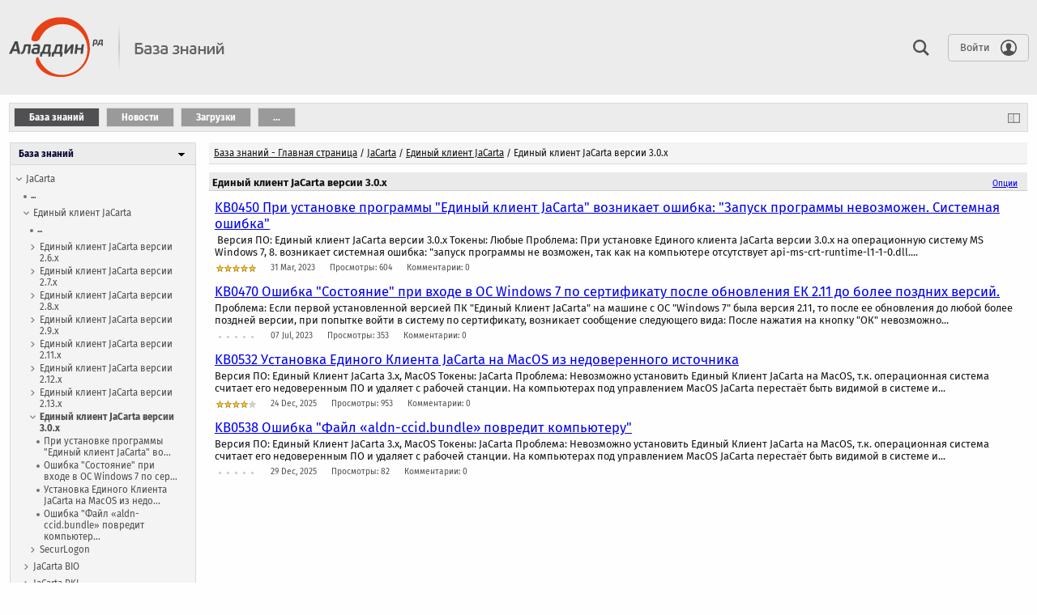

--- FILE ---
content_type: text/html; charset=UTF-8
request_url: https://kbp.aladdin-rd.ru/index.php?CategoryID=49
body_size: 18061
content:
<!DOCTYPE HTML>
<html lang="ru">
<head>
    <title>Аладдин Р.Д.:: База знаний - Единый клиент JaCarta версии 3.0.x</title>
    <meta http-equiv="content-type" content="text/html; charset=UTF-8" />
    <meta http-equiv="X-UA-Compatible" content="IE=edge">
    <meta name="keywords"  content="" />
    <meta name="description"  content="" />
    <meta name="robots"  content="ALL" />
    <meta name="viewport" content="width=device-width, initial-scale=1.0" />
    
    <!--[if IE]>
    <link rel="stylesheet" href="https://kbp.aladdin-rd.ru//client/skin/common_ie.css?v=21460a30" />
    <![endif]-->
    <link rel="stylesheet" href="https://kbp.aladdin-rd.ru//client/skin/common.css?v=21460a30" />
    <link rel="stylesheet" href="https://kbp.aladdin-rd.ru//client/skin/common_table.css?v=21460a30" />
    <link rel="stylesheet" href="https://kbp.aladdin-rd.ru//client/skin/view_left/common_view.css?v=21460a30" />
    <link rel="stylesheet" type="text/css" href="https://kbp.aladdin-rd.ru//client/skin/view_left/default/default.css?v=21460a30" />

    
    <link rel="stylesheet" href="https://kbp.aladdin-rd.ru//client/skin/box.css?v=21460a30">
    <link rel="stylesheet" href="https://kbp.aladdin-rd.ru//client/skin/form.css?v=21460a30">
    
    <link rel="stylesheet" href="https://kbp.aladdin-rd.ru//client/skin/jquery/tooltipster/tooltipster.bundle.min.css?v=21460a30">
    <link rel="stylesheet" href="https://kbp.aladdin-rd.ru//client/skin/jquery/tooltipster/plugins/tooltipster/sideTip/themes/tooltipster-sideTip-kbp.css?v=21460a30">
    <link rel="stylesheet" href="https://kbp.aladdin-rd.ru//client/skin/jquery/tooltipster/plugins/tooltipster/sideTip/themes/tooltipster-sideTip-kbp_error.css?v=21460a30">
    <link rel="stylesheet" href="https://kbp.aladdin-rd.ru//client/skin/jquery/tooltipster/plugins/tooltipster/sideTip/themes/tooltipster-sideTip-light.min.css?v=21460a30">
    <link rel="stylesheet" href="https://kbp.aladdin-rd.ru//client/skin/jquery/jquery.growl.css?v=21460a30">
    <link rel="stylesheet" href="https://kbp.aladdin-rd.ru//client/skin/jquery-ui/smoothness/jquery-ui.css?v=21460a30">
    <link rel="stylesheet" href="https://kbp.aladdin-rd.ru//client/skin/jquery-ui/smoothness/custom.css?v=21460a30">
    <link rel="stylesheet" href="https://kbp.aladdin-rd.ru//client/skin/jquery/jquery.dropdown.css?v=21460a30">
    <link rel="stylesheet" href="https://kbp.aladdin-rd.ru//client/skin/jquery/ezmodal.css?v=21460a30">
    
    <link rel="stylesheet" href="https://kbp.aladdin-rd.ru//client/skin/foundation.css?v=21460a30" />
    <link rel="stylesheet" href="https://kbp.aladdin-rd.ru//client/skin/foundation_custom.css?v=21460a30" />
        
    <script src="https://kbp.aladdin-rd.ru//client/jscript/common.js?v=21460a30"></script>
    <script src="https://kbp.aladdin-rd.ru//client/jscript/DialogBox.js?v=21460a30"></script>
    <script src="https://kbp.aladdin-rd.ru//client/jscript/jquery/jquery.js?v=21460a30"></script>
    <script src="https://kbp.aladdin-rd.ru//client/jscript/jquery/jquery-ui.js?v=21460a30"></script>
    <script src="https://kbp.aladdin-rd.ru//client/jscript/jquery/jquery.dropdown.min.js?v=21460a30"></script>
    <script src="https://kbp.aladdin-rd.ru//client/jscript/jquery/tooltipster.bundle.min.js?v=21460a30"></script>
    <script src="https://kbp.aladdin-rd.ru//client/jscript/jquery/jquery.growl.js?v=21460a30"></script>
    <script src="https://kbp.aladdin-rd.ru//client/jscript/jquery/ezmodal.js?v=21460a30"></script>
    <script src="https://kbp.aladdin-rd.ru//client/jscript/jquery/jquery.serialize-object.min.js?v=21460a30"></script>
    <script src="https://kbp.aladdin-rd.ru//client/jscript/jquery/jquery.isonscreen.js?v=21460a30"></script>
    <script src="https://kbp.aladdin-rd.ru//client/jscript/FormCollector.js?v=21460a30"></script>
    <script src="https://kbp.aladdin-rd.ru//client/jscript/ErrorHighlighter.js?v=21460a30"></script>
    <script src="https://kbp.aladdin-rd.ru//client/jscript/ErrorTooltipster.js?v=21460a30"></script>
    <script src="https://kbp.aladdin-rd.ru//client/jscript/what-input.js?v=21460a30"></script>
    <script src="https://kbp.aladdin-rd.ru//client/jscript/foundation.min.js?v=21460a30"></script>
    
    <script src="https://kbp.aladdin-rd.ru//client/jscript/fontfaceobserver.js?v=21460a30"></script>
    <script src="https://kbp.aladdin-rd.ru//client/jscript/ModalManager.js?v=21460a30"></script>
    <script src="https://kbp.aladdin-rd.ru//admin/jscript/PopupManager.js?v=21460a30"></script>
    
    <script>
        $(document).ready(function() {
            setDebug(0);
            
            // Fira Sans font
            $('body').addClass('font_not_loaded');
            var font = new FontFaceObserver('Fira Sans');
            font.load().then(function () {
                $('body').removeClass('font_not_loaded');
            });
            
            $(document).foundation();
            
            DialogBox.ok_msg = "OK";
            DialogBox.cancel_msg = "Отмена";
            
            showGrowl("", "", "", "", "");
            
            $('ul.dropdown-menu').each(function() { // fix to enable a decent tab navigation in dropdowns
                $(this).find('li > a').last().blur(function() {
                    $(document).click();
                });
            });
            
            $(document).ready(function() {
                $('.round_icon, .icon_title > span').mouseover(function(e) {
                    if ($(e.target).hasClass('icon')) {
                        el = $(e.target).parent().prev();
                        
                    } else {
                        var el = $(e.target);
                    }
                    
                    var color = el.attr('data-color');
                    if (!color) {
                        color = '#4584C1';
                    }
                    
                    if (color) {
                        el.css('background-color', color);
                    }
                });
                
                $('.round_icon, .icon_title > span').mouseout(function(e) {
                    if ($(e.target).hasClass('icon')) {
                        el = $(e.target).parent().prev();
                        
                    } else {
                        var el = $(e.target);
                    }
                    
                    $(el).css('background-color', '');
                });
            });
            
            $('._tooltip:not([title=""])').tooltipster({
                contentAsHTML: true,
                theme: ['tooltipster-kbp'],
                interactive: true,
                maxWidth: 300
            });
            
            $('._tooltip_left:not([title=""])').tooltipster({
                contentAsHTML: true,
                theme: ['tooltipster-kbp'],
                interactive: true,
                maxWidth: 300,
                side: 'left'
            });
            
            $('._tooltip_click').tooltipster({
                contentAsHTML: true,
                theme: ['tooltipster-kbp'],
                interactive: true,
                maxWidth: 300,
                trigger: 'click'
            });
            
            $('._tooltip_custom_glossary').tooltipster({
                contentAsHTML: true,
                interactive: true,
                trigger: 'custom',
                maxWidth: 500,
                functionReady: function(instance, helper) {
                    $(helper.tooltip).on('mouseenter', function() {
                        clearTimeout(tolerance);
                    });
                    
                    $(helper.tooltip).on('mouseleave', function() {
                        closeTooltip(_tooltip_el);
                    });
                }
            });
            
            $('._tooltip_user').not('#body_raw ._tooltip_user').tooltipster({
                contentAsHTML: true,
                interactive: true,
                functionBefore: function(instance){
                    var content = instance.content();
                    content = content.replace(/(?:\r\n|\r|\n)/g, '<br />');
                    instance.content(content);
                }
            });
            
			// reset text/hide loading, etc in safari 
            window.onpageshow = function(event) {
                if (event.persisted) {
					$('#search_spinner').hide(); // do not forget remove from search forms!
					
					if($('button[data-title]').length) {
	                    $('button[data-title]').each(function() {
	                        $(this).text($(this).attr('data-title'));
	                    });
					}
                }
            };
			
			setWidthCookie();
			$(window).resize(setWidthCookie);
            
            // hide empty page design blocks only if take the whole row
            $('div.small-12.medium-12.columns').each(function () {
                if ($(this).children('.hidenPadeDesignBlock').length == 1) {
                    $(this).hide(); 
                }
            });
        
            // glossary and link behavior 
            $('a > span.glossaryItem').on("click", function (e) {
                "use strict"; //satisfy the code inspectors
                var link = $(this); //preselect the link
                if (link.hasClass('ghover')) {
                    return true;
                } else {
                    link.addClass("ghover").css('cursor', 'pointer');
                    $('a > span.glossaryItem').not(this).removeClass("ghover");
                    e.preventDefault();
                    return false;
                }
            });
                
        });
        
        function setWidthCookie() {
        	createCookie('kb_window_width_', $(window).width());
        }
        
        function closeTooltip(el) {
            _tooltip_el = el;
            tolerance = setTimeout(function() {
				$(el).tooltipster('hide');
			}, 500);
        }
        
        
    </script>
    
    <link rel="alternate" type="application/rss+xml" title="Knowledgebase RSS" href="https://kbp.aladdin-rd.ru//rss.php" />
	<link rel="alternate" type="application/rss+xml" title="Knowledgebase RSS (Новости)" href="https://kbp.aladdin-rd.ru//rss.php?t=n" />
    <style type="text/css">
body {
    font-size:80%;
    font-family: Tahoma, sans-serif;
}
</style>
<style type="text/css" media="screen">#header_div {background-color: #ececec !important;}
.menuBlock {background-color: #ececec;}
.menuItem {background-color: #9a9a9a;}
.menuItem:hover, .menuItem > a:hover {background-color: #505052 !important;}
.menuItemSelected {background-color: #505052;}
a.header {color: #505052 !important;} svg.header {fill: #505052}
.menuItem a {color: #ffffff !important;}
div.login, a.login, #login_button {color: #505052 !important;} div.login svg, svg.login { fill: #505052; } svg.login line { stroke: #505052; } #login_button {border: 1px solid rgb(80, 80, 82, 0.3);}</style>
</head>
<body>
    
    

<div id="custom_header" style="background-color: #ececec;">
                    <div class="in_header" style="max-width: 100%;"></div>
                </div>

<script>
    function toggleMobileMenu() {
		$('#menu_content').toggleClass('menu_open');
    }
</script>

<div id="header_div" class="header ">
    
    <div class="in_header" style="max-width: 100%;">
        <div class="hide-for-medium hamburger" data-toggle="leftMenu">
            <a href="#">
                <svg xmlns="http://www.w3.org/2000/svg" class="login" viewBox="0 0 24 24">
                    <path d="M24 6h-24v-4h24v4zm0 4h-24v4h24v-4zm0 8h-24v4h24v-4z"/>
                </svg></a>
        </div>
    
        
        <span id="logo" class="show-for-medium" style="margin-right: 10px;">
            <a href="https://kbp.aladdin-rd.ru//"><img src="[data-uri]" alt="" /></a>
        </span>
        
        
        
        
        <span>
            <a href="https://kbp.aladdin-rd.ru//" class="header"></a>
        </span>
        
        <div class="show-for-small-only" data-toggle="rightMenu" style="margin-left: auto;">
            
            
            
            <a href="#" class="login">       
                <svg xmlns="http://www.w3.org/2000/svg" class="login" fill-rule="evenodd" clip-rule="evenodd"><path d="M24 18v1h-24v-1h24zm0-6v1h-24v-1h24zm0-6v1h-24v-1h24z" fill="#1040e2"/><path d="M24 19h-24v-1h24v1zm0-6h-24v-1h24v1zm0-6h-24v-1h24v1z"/></svg>
            </a>
            
        </div>
        
        
        <div class="login hide-for-small-only" style="margin-left: auto;">
            <span style="margin-right: 20px;">
    <a href="#" onclick="SearchBar.show();" title="Поиск">
        <svg xmlns="http://www.w3.org/2000/svg" class="login" viewBox="0 0 24 24"
             style="cursor: pointer;display: inline;vertical-align: middle;margin-left: 10px;">
            <path d="M23.809 21.646l-6.205-6.205c1.167-1.605 1.857-3.579 1.857-5.711 0-5.365-4.365-9.73-9.731-9.73-5.365 0-9.73 4.365-9.73 9.73 0 5.366 4.365 9.73 9.73 9.73 2.034 0 3.923-.627 5.487-1.698l6.238 6.238 2.354-2.354zm-20.955-11.916c0-3.792 3.085-6.877 6.877-6.877s6.877 3.085 6.877 6.877-3.085 6.877-6.877 6.877c-3.793 0-6.877-3.085-6.877-6.877z"/>
        </svg></a>
</span>






<a href="https://kbp.aladdin-rd.ru//index.php?View=pool" class="pool_block login fixed _tooltip" 
    style="display: none;text-decoration: none;position: fixed;bottom: 0;right: 0;padding-right: 35px;z-index: 1;" title="Закрепленный: 0">
    
    <div class="round_icon"
        style="background-color: #4584C1;background-image: url('https://kbp.aladdin-rd.ru//client/images/icons/article_panel/pool.svg');width: 35px;height: 35px;"></div>
    <span class="pool_num badge" data-badge="" style="top: -28px;">&nbsp;</span>
</a>




<span style="margin-right: 0px;">
    <button id="login_button" onClick="location.href = 'https://kbp.aladdin-rd.ru//index.php?View=login&amp;EntryID=49&amp;Msg=_category';" 
        class="button">
        <span>Войти</span>
        <svg xmlns="http://www.w3.org/2000/svg" viewBox="0 0 24 24" style="width: 20px;">
            <path d="M12 0c-6.627 0-12 5.373-12 12s5.373 12 12 12 12-5.373 12-12-5.373-12-12-12zm7.753 18.305c-.261-.586-.789-.991-1.871-1.241-2.293-.529-4.428-.993-3.393-2.945 3.145-5.942.833-9.119-2.489-9.119-3.388 0-5.644 3.299-2.489 9.119 1.066 1.964-1.148 2.427-3.393 2.945-1.084.25-1.608.658-1.867 1.246-1.405-1.723-2.251-3.919-2.251-6.31 0-5.514 4.486-10 10-10s10 4.486 10 10c0 2.389-.845 4.583-2.247 6.305z"/>
        </svg>
    </button>
</span>
<!--<a href="https://kbp.aladdin-rd.ru//index.php?View=login&amp;EntryID=49&amp;Msg=_category" class="login">Войти</a>-->


<div id="user_menu" class="jq-dropdown jq-dropdown-tip jq-dropdown-anchor-right">    
    <ul class="jq-dropdown-menu">
        
        <!-- <li><a href="https://kbp.aladdin-rd.ru//index.php?View=register">Регистрация</a></li>
        <li class="jq-dropdown-divider"></li> -->
            
        
    </ul>
</div>





        </div>
        
    </div>
</div>

<div class="off-canvas-wrapper">
    <div class="off-canvas position-left hide-for-medium" id="leftMenu" data-off-canvas data-transition="push" data-auto-focus="false">
            <!-- <div style="margin: 0px 0 20px 0; border-bottom: 1px solid #ccc;"></div> -->
	
	<ul style="list-style-type: none;margin: 0;padding: 0;">
        
	    <li onclick="SearchBar.show();" data-toggle="leftMenu">
            <a href="#">
                <span style="float: left;width: 30px;">
                    <svg xmlns="http://www.w3.org/2000/svg" class="login" viewBox="0 0 24 24" style="width: 15px;height: 15px;">
                        <path fill="#555555" d="M23.809 21.646l-6.205-6.205c1.167-1.605 1.857-3.579 1.857-5.711 0-5.365-4.365-9.73-9.731-9.73-5.365 0-9.73 4.365-9.73 9.73 0 5.366 4.365 9.73 9.73 9.73 2.034 0 3.923-.627 5.487-1.698l6.238 6.238 2.354-2.354zm-20.955-11.916c0-3.792 3.085-6.877 6.877-6.877s6.877 3.085 6.877 6.877-3.085 6.877-6.877 6.877c-3.793 0-6.877-3.085-6.877-6.877z"/>
                    </svg>
                </span>
                Поиск
            </a>
            
        </li>
        
        <li style="margin: 10px 0;"></li>
        
        
        <li>
            <a href="https://kbp.aladdin-rd.ru//" target="_self" >
                База знаний
            </a>
        </li>
        
        <li>
            <a href="https://kbp.aladdin-rd.ru//index.php?View=news" target="_self" >
                Новости
            </a>
        </li>
        
        <li>
            <a href="https://kbp.aladdin-rd.ru//index.php?View=files" target="_self" >
                Загрузки
            </a>
        </li>
        
        
        
            
            <li>
                <a href="https://kbp.aladdin-rd.ru//index.php?View=glossary" target="_self" >
                    Глоссарий
                </a>
            </li>
            
            <li>
                <a href="https://kbp.aladdin-rd.ru//index.php?View=map" target="_self" >
                    Карта сайта
                </a>
            </li>
            
        
    </ul>
<!-- </div> -->


    </div>
    
    <div class="off-canvas position-right hide-for-medium" id="rightMenu" data-off-canvas data-transition="push" data-auto-focus="false">
    	<script>
$(document).ready(function() {
    // $('#notifications2').on('show', function(event, dropdownData) {
    //     $('#notifications div div').remove();
    //     $('#notifications2').empty();
    //     xajax_loadNotificationList();
    // });
});
</script>

<ul style="list-style-type: none; margin: 0;padding: 0;">
    

<li style="margin-top: 20px;" class="rPanel">
	<a href="https://kbp.aladdin-rd.ru//index.php?View=login&amp;EntryID=49&amp;Msg=_category">
	    <span>
            <svg xmlns="http://www.w3.org/2000/svg" width="18" height="18" viewBox="0 0 24 24">
                <path d="M8 9v-4l8 7-8 7v-4h-8v-6h8zm6-7c-1.787 0-3.46.474-4.911 1.295l.228.2 1.395 1.221c1.004-.456 2.115-.716 3.288-.716 4.411 0 8 3.589 8 8s-3.589 8-8 8c-1.173 0-2.284-.26-3.288-.715l-1.395 1.221-.228.2c1.451.82 3.124 1.294 4.911 1.294 5.522 0 10-4.477 10-10s-4.478-10-10-10z"/>
            </svg>
        </span>
	    Войти
	</a>
</li>



<li class="rPanel">
	<a href="https://kbp.aladdin-rd.ru//index.php?View=register">
	    <span>
			<svg xmlns="http://www.w3.org/2000/svg" width="18" height="18" viewBox="0 0 24 24">
			    <path d="M12 0c-6.627 0-12 5.373-12 12s5.373 12 12 12 12-5.373 12-12-5.373-12-12-12zm7.753 18.305c-.261-.586-.789-.991-1.871-1.241-2.293-.529-4.428-.993-3.393-2.945 3.145-5.942.833-9.119-2.489-9.119-3.388 0-5.644 3.299-2.489 9.119 1.066 1.964-1.148 2.427-3.393 2.945-1.084.25-1.608.658-1.867 1.246-1.405-1.723-2.251-3.919-2.251-6.31 0-5.514 4.486-10 10-10s10 4.486 10 10c0 2.389-.845 4.583-2.247 6.305z"/>
			</svg>
        </span>
	    Регистрация
	</a>
</li>








<li class="rPanel pool_block" style="margin-top: 20px; display: none;">
	<a href="https://kbp.aladdin-rd.ru//index.php?View=pool" style="display: none; text-decoration: none;">
		<span>
			<svg xmlns="http://www.w3.org/2000/svg" width="16" height="16" viewBox="0 0 24 24">
			    <path d="M21.639 14l-1.333 8h-16.612l-1.333-8h19.278zm2.361-2h-24l2 12h20l2-12zm-19.226-2l2.667-8h9.117l2.667 8h2.107l-3.332-10h-12l-3.333 10h2.107zm3.248-5l-.333 1h8.621l-.333-1h-7.955zm-.667 2l-.333 1h9.955l-.333-1h-9.289zm10.29 3l-.333-1h-10.624l-.333 1h11.29zm-8.956-7l-.333 1h7.288l-.334-1h-6.621zm6.311 13h-6v2h6v-2z"/>
			</svg>
		</span>
		Закрепленный
		<span class="pool_num badge" style="top: 10px; right: -120px;" data-badge="">&nbsp;</span>
	</a>
</li>








</ul>
    </div>
    
    <div class="off-canvas-content" data-off-canvas-content>
        <div class="content" id="content_div">
            <div class="in_content" style="max-width: 100%;">
			
    			
			
    			<div class="menuBlock hide-for-small-only">
    <table class="sTable" style="margin: 0; padding: 0;">
        <tr>
            <td>
                
                <div class="menuItemSelected" style="display: inline-block;">
                    <a href="https://kbp.aladdin-rd.ru//" target="_self" >
						<div class="menuItemSpace" style="display: inline-block;">База знаний</div>
					</a>
                </div>
                
                <div class="menuItem" style="display: inline-block;">
                    <a href="https://kbp.aladdin-rd.ru//index.php?View=news" target="_self" >
						<div class="menuItemSpace" style="display: inline-block;">Новости</div>
					</a>
                </div>
                
                <div class="menuItem" style="display: inline-block;">
                    <a href="https://kbp.aladdin-rd.ru//index.php?View=files" target="_self" >
						<div class="menuItemSpace" style="display: inline-block;">Загрузки</div>
					</a>
                </div>
                

                
                <div class="menuItem" style="display: inline-block;" data-jq-dropdown="#more_menu">
                    <a href="#">
						<div class="menuItemSpace" style="display: inline-block;">...</div>
					</a>
                </div>

                <div id="more_menu" class="jq-dropdown jq-dropdown-tip">
                    <ul class="jq-dropdown-menu">
                        
                        <li>
                            <a href="https://kbp.aladdin-rd.ru//index.php?View=glossary" target="_self" >
                                Глоссарий
                            </a>
                        </li>
                        <li class="jq-dropdown-divider"></li>
                        
                        <li>
                            <a href="https://kbp.aladdin-rd.ru//index.php?View=map" target="_self" >
                                Карта сайта
                            </a>
                        </li>
                        <li class="jq-dropdown-divider"></li>
                        
                    </ul>
                </div>
                
            </td>

            <td style="padding-right: 5px;text-align: right;">
                
                <div id="left_menu_toggle" style="cursor: pointer;display: inline;" title="Спрятать боковую панель"
					data-title="Показать боковую панель" onclick="toggleLeftMenu();">
                    	<img src="https://kbp.aladdin-rd.ru//client/images/icons/toggle_menu.svg" alt="toggle" />
                </div>
                
            </td>
        </tr>
    </table>
</div>
			
    			<table class="sTable">
			
    			
    			<tr>
    			    <td style="width: 220px;height: 1px;"></td>
    			    <td style="width: 100%;"></td>
    			</tr>
    			
			
    			<tr>
			
    			    
    			    <td class="content1" style="vertical-align: top;">
    			        <div id="menu_content" style="display: block;">
    			            
<link rel="stylesheet" href="https://kbp.aladdin-rd.ru///client/skin/ajax_tree.css?v=21460a30" />
<script src="https://kbp.aladdin-rd.ru//client/jscript/CategoryMenu.js?v=21460a30"></script>
<script>
    $(document).ready(function() {
        loading_img = $('<div id="loading_icon"><img src="https://kbp.aladdin-rd.ru///client/images/ajax/circle.gif" />Загрузка...</div>');
    });

    function setMenuCategoryCookie(category_id) {
        if(category_id) {
            createCookie('kb_category_id_', category_id, 0);
        }
    }
</script>
<div class="tree_title menuItem3" style="margin-bottom: 10px;">
    <a href="https://kbp.aladdin-rd.ru//">База знаний</a>
    
    
    <span data-jq-dropdown="#top_category_menu" style="float: right;padding-left: 12px;">
        <a href="#">
            <img src="https://kbp.aladdin-rd.ru//client/images/icons/dropdown_arrow2.gif" 
                style="border-width: 0; padding: 3px;" />
        </a>
    </span>
    
    
    <img src="https://kbp.aladdin-rd.ru//client/images/icons/x-mark.svg" class="show-for-small-only" 
        width="10" height="10" title="Закрыть" alt="Закрыть"
    	style="float: right;cursor: pointer;margin-top: 3px;" onclick="toggleMobileMenu();" />
    
    

<div id="top_category_menu" class="jq-dropdown jq-dropdown-tip" style="font-weight: normal;">
    <ul class="jq-dropdown-menu">
        
        <li>
            <a href="https://kbp.aladdin-rd.ru//index.php?CategoryID=8">
                JaCarta
            </a>
        </li>
        <li class="jq-dropdown-divider"></li>
        
        <li>
            <a href="https://kbp.aladdin-rd.ru//index.php?CategoryID=54">
                JaCarta Virtual Token
            </a>
        </li>
        <li class="jq-dropdown-divider"></li>
        
        <li>
            <a href="https://kbp.aladdin-rd.ru//index.php?CategoryID=16">
                Смарт-карт ридеры
            </a>
        </li>
        <li class="jq-dropdown-divider"></li>
        
        <li>
            <a href="https://kbp.aladdin-rd.ru//index.php?CategoryID=43">
                Биометрия
            </a>
        </li>
        <li class="jq-dropdown-divider"></li>
        
        <li>
            <a href="https://kbp.aladdin-rd.ru//index.php?CategoryID=53">
                Aladdin Enterprise CA
            </a>
        </li>
        <li class="jq-dropdown-divider"></li>
        
        <li>
            <a href="https://kbp.aladdin-rd.ru//index.php?CategoryID=44">
                Aladdin SecurLogon
            </a>
        </li>
        <li class="jq-dropdown-divider"></li>
        
        <li>
            <a href="https://kbp.aladdin-rd.ru//index.php?CategoryID=1">
                JaCarta Management System
            </a>
        </li>
        <li class="jq-dropdown-divider"></li>
        
        <li>
            <a href="https://kbp.aladdin-rd.ru//index.php?CategoryID=34">
                JaCarta Authentication Server
            </a>
        </li>
        <li class="jq-dropdown-divider"></li>
        
        <li>
            <a href="https://kbp.aladdin-rd.ru//index.php?CategoryID=47">
                Aladdin 2FA
            </a>
        </li>
        <li class="jq-dropdown-divider"></li>
        
        <li>
            <a href="https://kbp.aladdin-rd.ru//index.php?CategoryID=32">
                JaCarta SF ГОСТ
            </a>
        </li>
        <li class="jq-dropdown-divider"></li>
        
        <li>
            <a href="https://kbp.aladdin-rd.ru//index.php?CategoryID=42">
                Aladdin LiveOffice
            </a>
        </li>
        <li class="jq-dropdown-divider"></li>
        
        <li>
            <a href="https://kbp.aladdin-rd.ru//index.php?CategoryID=2">
                Secret Disk
            </a>
        </li>
        <li class="jq-dropdown-divider"></li>
        
        <li>
            <a href="https://kbp.aladdin-rd.ru//index.php?CategoryID=33">
                Крипто БД
            </a>
        </li>
        <li class="jq-dropdown-divider"></li>
        
        <li>
            <a href="https://kbp.aladdin-rd.ru//index.php?CategoryID=40">
                Инфраструктура
            </a>
        </li>
        <li class="jq-dropdown-divider"></li>
        
        <li>
            <a href="https://kbp.aladdin-rd.ru//index.php?CategoryID=9">
                eToken
            </a>
        </li>
        <li class="jq-dropdown-divider"></li>
        
    </ul>
</div>
</div>



<div id="menu_item_8" style="padding-left: 7px;" class="tree_item category_loaded">
    <div style="float: left;margin: 0 5px 5px 0;">
        <img src="https://kbp.aladdin-rd.ru//client/images/icons/menu_category_expanded.svg" alt="menu collapse" style="cursor: pointer;" onclick="toggleCategory(8, 'https://kbp.aladdin-rd.ru//');" />
    </div>
    
    
    
    
    
    
    <div style="float: left; width: 85%;">
        <a href="https://kbp.aladdin-rd.ru//index.php?CategoryID=8" class="node " title="JaCarta" style="" 
            onclick="setMenuCategoryCookie('')">JaCarta
        </a>
    </div>
    

    
    
    
    
    <div style="clear: both;"></div>
</div>

<div id="menu_item__more_8" style="padding-left: 16px;" class="tree_item ">
    <div style="float: left;margin: 0 5px 5px 0;">
        <img src="https://kbp.aladdin-rd.ru//client/images/icons/menu_entry.svg" alt="menu item"  />
    </div>
    
    
    
    
    <div style="float: left;cursor: pointer;font-size: 0.9em;" 
        onclick="xajax_loadEntries(8, 'show');">
        ...
    </div>
    <div style="clear: both;"></div>
    
    
    

    
    
    
    
    <div style="clear: both;"></div>
</div>

<div id="menu_item_5" style="padding-left: 16px;" class="tree_item category_loaded">
    <div style="float: left;margin: 0 5px 5px 0;">
        <img src="https://kbp.aladdin-rd.ru//client/images/icons/menu_category_expanded.svg" alt="menu collapse" style="cursor: pointer;" onclick="toggleCategory(5, 'https://kbp.aladdin-rd.ru//');" />
    </div>
    
    
    
    
    
    
    <div style="float: left; width: 85%;">
        <a href="https://kbp.aladdin-rd.ru//index.php?CategoryID=5" class="node " title="Единый клиент JaCarta" style="" 
            onclick="setMenuCategoryCookie('')">Единый клиент JaCarta
        </a>
    </div>
    

    
    
    
    
    <div style="clear: both;"></div>
</div>

<div id="menu_item__more_5" style="padding-left: 24px;" class="tree_item ">
    <div style="float: left;margin: 0 5px 5px 0;">
        <img src="https://kbp.aladdin-rd.ru//client/images/icons/menu_entry.svg" alt="menu item"  />
    </div>
    
    
    
    
    <div style="float: left;cursor: pointer;font-size: 0.9em;" 
        onclick="xajax_loadEntries(5, 'show');">
        ...
    </div>
    <div style="clear: both;"></div>
    
    
    

    
    
    
    
    <div style="clear: both;"></div>
</div>

<div id="menu_item_6" style="padding-left: 24px;" class="tree_item ">
    <div style="float: left;margin: 0 5px 5px 0;">
        <img src="https://kbp.aladdin-rd.ru//client/images/icons/menu_category_collapsed.svg" alt="menu expand" style="cursor: pointer;" onclick="toggleCategory(6, 'https://kbp.aladdin-rd.ru//');" />
    </div>
    
    
    
    
    
    
    <div style="float: left; width: 85%;">
        <a href="https://kbp.aladdin-rd.ru//index.php?CategoryID=6" class="node " title="Единый клиент JaCarta версии 2.6.х" style="" 
            onclick="setMenuCategoryCookie('')">Единый клиент JaCarta версии 2.6.х
        </a>
    </div>
    

    
    
    
    
    <div style="clear: both;"></div>
</div>

<div id="menu_item_7" style="padding-left: 24px;" class="tree_item ">
    <div style="float: left;margin: 0 5px 5px 0;">
        <img src="https://kbp.aladdin-rd.ru//client/images/icons/menu_category_collapsed.svg" alt="menu expand" style="cursor: pointer;" onclick="toggleCategory(7, 'https://kbp.aladdin-rd.ru//');" />
    </div>
    
    
    
    
    
    
    <div style="float: left; width: 85%;">
        <a href="https://kbp.aladdin-rd.ru//index.php?CategoryID=7" class="node " title="Единый клиент JaCarta версии 2.7.х" style="" 
            onclick="setMenuCategoryCookie('')">Единый клиент JaCarta версии 2.7.х
        </a>
    </div>
    

    
    
    
    
    <div style="clear: both;"></div>
</div>

<div id="menu_item_26" style="padding-left: 24px;" class="tree_item ">
    <div style="float: left;margin: 0 5px 5px 0;">
        <img src="https://kbp.aladdin-rd.ru//client/images/icons/menu_category_collapsed.svg" alt="menu expand" style="cursor: pointer;" onclick="toggleCategory(26, 'https://kbp.aladdin-rd.ru//');" />
    </div>
    
    
    
    
    
    
    <div style="float: left; width: 85%;">
        <a href="https://kbp.aladdin-rd.ru//index.php?CategoryID=26" class="node " title="Единый клиент JaCarta версии 2.8.х" style="" 
            onclick="setMenuCategoryCookie('')">Единый клиент JaCarta версии 2.8.х
        </a>
    </div>
    

    
    
    
    
    <div style="clear: both;"></div>
</div>

<div id="menu_item_28" style="padding-left: 24px;" class="tree_item ">
    <div style="float: left;margin: 0 5px 5px 0;">
        <img src="https://kbp.aladdin-rd.ru//client/images/icons/menu_category_collapsed.svg" alt="menu expand" style="cursor: pointer;" onclick="toggleCategory(28, 'https://kbp.aladdin-rd.ru//');" />
    </div>
    
    
    
    
    
    
    <div style="float: left; width: 85%;">
        <a href="https://kbp.aladdin-rd.ru//index.php?CategoryID=28" class="node " title="Единый клиент JaCarta версии 2.9.х" style="" 
            onclick="setMenuCategoryCookie('')">Единый клиент JaCarta версии 2.9.х
        </a>
    </div>
    

    
    
    
    
    <div style="clear: both;"></div>
</div>

<div id="menu_item_31" style="padding-left: 24px;" class="tree_item ">
    <div style="float: left;margin: 0 5px 5px 0;">
        <img src="https://kbp.aladdin-rd.ru//client/images/icons/menu_category_collapsed.svg" alt="menu expand" style="cursor: pointer;" onclick="toggleCategory(31, 'https://kbp.aladdin-rd.ru//');" />
    </div>
    
    
    
    
    
    
    <div style="float: left; width: 85%;">
        <a href="https://kbp.aladdin-rd.ru//index.php?CategoryID=31" class="node " title="Единый клиент JaCarta версии 2.11.х" style="" 
            onclick="setMenuCategoryCookie('')">Единый клиент JaCarta версии 2.11.х
        </a>
    </div>
    

    
    
    
    
    <div style="clear: both;"></div>
</div>

<div id="menu_item_39" style="padding-left: 24px;" class="tree_item ">
    <div style="float: left;margin: 0 5px 5px 0;">
        <img src="https://kbp.aladdin-rd.ru//client/images/icons/menu_category_collapsed.svg" alt="menu expand" style="cursor: pointer;" onclick="toggleCategory(39, 'https://kbp.aladdin-rd.ru//');" />
    </div>
    
    
    
    
    
    
    <div style="float: left; width: 85%;">
        <a href="https://kbp.aladdin-rd.ru//index.php?CategoryID=39" class="node " title="Единый клиент JaCarta версии 2.12.х" style="" 
            onclick="setMenuCategoryCookie('')">Единый клиент JaCarta версии 2.12.х
        </a>
    </div>
    

    
    
    
    
    <div style="clear: both;"></div>
</div>

<div id="menu_item_41" style="padding-left: 24px;" class="tree_item ">
    <div style="float: left;margin: 0 5px 5px 0;">
        <img src="https://kbp.aladdin-rd.ru//client/images/icons/menu_category_collapsed.svg" alt="menu expand" style="cursor: pointer;" onclick="toggleCategory(41, 'https://kbp.aladdin-rd.ru//');" />
    </div>
    
    
    
    
    
    
    <div style="float: left; width: 85%;">
        <a href="https://kbp.aladdin-rd.ru//index.php?CategoryID=41" class="node " title="Единый клиент JaCarta версии 2.13.х" style="" 
            onclick="setMenuCategoryCookie('')">Единый клиент JaCarta версии 2.13.х
        </a>
    </div>
    

    
    
    
    
    <div style="clear: both;"></div>
</div>

<div id="menu_item_49" style="padding-left: 24px;" class="tree_item category_loaded">
    <div style="float: left;margin: 0 5px 5px 0;">
        <img src="https://kbp.aladdin-rd.ru//client/images/icons/menu_category_expanded.svg" alt="menu collapse" style="cursor: pointer;" onclick="toggleCategory(49, 'https://kbp.aladdin-rd.ru//');" />
    </div>
    
    
    
    
    
    
    <div style="float: left; width: 85%;">
        <a href="https://kbp.aladdin-rd.ru//index.php?CategoryID=49" class="node menu_item_selected" title="Единый клиент JaCarta версии 3.0.x" style="" 
            onclick="setMenuCategoryCookie('')">Единый клиент JaCarta версии 3.0.x
        </a>
    </div>
    

    
    
    
    
    <div style="clear: both;"></div>
</div>

<div id="menu_item_entry_450" style="padding-left: 32px;" class="tree_item ">
    <div style="float: left;margin: 0 5px 5px 0;">
        <img src="https://kbp.aladdin-rd.ru//client/images/icons/menu_entry.svg" alt="menu item"  />
    </div>
    
    
    
    
    
    
    <div style="float: left; width: 85%;">
        <a href="https://kbp.aladdin-rd.ru//index.php?View=entry&amp;EntryID=450" class="node " title="При установке программы &quot;Единый клиент JaCarta&quot; возникает ошибка: &quot;Запуск программы невозможен. Системная ошибка&quot;" style="" 
            onclick="setMenuCategoryCookie('49')">При установке программы &quot;Единый клиент JaCarta&quot; во...
        </a>
    </div>
    

    
    
    
    
    <div style="clear: both;"></div>
</div>

<div id="menu_item_entry_470" style="padding-left: 32px;" class="tree_item ">
    <div style="float: left;margin: 0 5px 5px 0;">
        <img src="https://kbp.aladdin-rd.ru//client/images/icons/menu_entry.svg" alt="menu item"  />
    </div>
    
    
    
    
    
    
    <div style="float: left; width: 85%;">
        <a href="https://kbp.aladdin-rd.ru//index.php?View=entry&amp;EntryID=470" class="node " title="Ошибка &quot;Состояние&quot; при входе в ОС Windows 7 по сертификату после обновления ЕК 2.11 до более поздних версий." style="" 
            onclick="setMenuCategoryCookie('49')">Ошибка &quot;Состояние&quot; при входе в ОС Windows 7 по сер...
        </a>
    </div>
    

    
    
    
    
    <div style="clear: both;"></div>
</div>

<div id="menu_item_entry_532" style="padding-left: 32px;" class="tree_item ">
    <div style="float: left;margin: 0 5px 5px 0;">
        <img src="https://kbp.aladdin-rd.ru//client/images/icons/menu_entry.svg" alt="menu item"  />
    </div>
    
    
    
    
    
    
    <div style="float: left; width: 85%;">
        <a href="https://kbp.aladdin-rd.ru//index.php?View=entry&amp;EntryID=532" class="node " title="Установка Единого Клиента JaCarta на MacOS из недоверенного источника" style="" 
            onclick="setMenuCategoryCookie('49')">Установка Единого Клиента JaCarta на MacOS из недо...
        </a>
    </div>
    

    
    
    
    
    <div style="clear: both;"></div>
</div>

<div id="menu_item_entry_538" style="padding-left: 32px;" class="tree_item ">
    <div style="float: left;margin: 0 5px 5px 0;">
        <img src="https://kbp.aladdin-rd.ru//client/images/icons/menu_entry.svg" alt="menu item"  />
    </div>
    
    
    
    
    
    
    <div style="float: left; width: 85%;">
        <a href="https://kbp.aladdin-rd.ru//index.php?View=entry&amp;EntryID=538" class="node " title="Ошибка &quot;Файл «aldn-ccid.bundle» повредит компьютеру&quot;" style="" 
            onclick="setMenuCategoryCookie('49')">Ошибка &quot;Файл «aldn-ccid.bundle» повредит компьютер...
        </a>
    </div>
    

    
    
    
    
    <div style="clear: both;"></div>
</div>

<div id="menu_item_36" style="padding-left: 24px;" class="tree_item ">
    <div style="float: left;margin: 0 5px 5px 0;">
        <img src="https://kbp.aladdin-rd.ru//client/images/icons/menu_category_collapsed.svg" alt="menu expand" style="cursor: pointer;" onclick="toggleCategory(36, 'https://kbp.aladdin-rd.ru//');" />
    </div>
    
    
    
    
    
    
    <div style="float: left; width: 85%;">
        <a href="https://kbp.aladdin-rd.ru//index.php?CategoryID=36" class="node " title="SecurLogon" style="" 
            onclick="setMenuCategoryCookie('')">SecurLogon
        </a>
    </div>
    

    
    
    
    
    <div style="clear: both;"></div>
</div>

<div id="menu_item_12" style="padding-left: 16px;" class="tree_item ">
    <div style="float: left;margin: 0 5px 5px 0;">
        <img src="https://kbp.aladdin-rd.ru//client/images/icons/menu_category_collapsed.svg" alt="menu expand" style="cursor: pointer;" onclick="toggleCategory(12, 'https://kbp.aladdin-rd.ru//');" />
    </div>
    
    
    
    
    
    
    <div style="float: left; width: 85%;">
        <a href="https://kbp.aladdin-rd.ru//index.php?CategoryID=12" class="node " title="JaCarta BIO" style="" 
            onclick="setMenuCategoryCookie('')">JaCarta BIO
        </a>
    </div>
    

    
    
    
    
    <div style="clear: both;"></div>
</div>

<div id="menu_item_13" style="padding-left: 16px;" class="tree_item ">
    <div style="float: left;margin: 0 5px 5px 0;">
        <img src="https://kbp.aladdin-rd.ru//client/images/icons/menu_category_collapsed.svg" alt="menu expand" style="cursor: pointer;" onclick="toggleCategory(13, 'https://kbp.aladdin-rd.ru//');" />
    </div>
    
    
    
    
    
    
    <div style="float: left; width: 85%;">
        <a href="https://kbp.aladdin-rd.ru//index.php?CategoryID=13" class="node " title="JaCarta PKI" style="" 
            onclick="setMenuCategoryCookie('')">JaCarta PKI
        </a>
    </div>
    

    
    
    
    
    <div style="clear: both;"></div>
</div>

<div id="menu_item_14" style="padding-left: 16px;" class="tree_item ">
    <div style="float: left;margin: 0 5px 5px 0;">
        <img src="https://kbp.aladdin-rd.ru//client/images/icons/menu_category_collapsed.svg" alt="menu expand" style="cursor: pointer;" onclick="toggleCategory(14, 'https://kbp.aladdin-rd.ru//');" />
    </div>
    
    
    
    
    
    
    <div style="float: left; width: 85%;">
        <a href="https://kbp.aladdin-rd.ru//index.php?CategoryID=14" class="node " title="JaCarta ГОСТ" style="" 
            onclick="setMenuCategoryCookie('')">JaCarta ГОСТ
        </a>
    </div>
    

    
    
    
    
    <div style="clear: both;"></div>
</div>

<div id="menu_item_15" style="padding-left: 16px;" class="tree_item ">
    <div style="float: left;margin: 0 5px 5px 0;">
        <img src="https://kbp.aladdin-rd.ru//client/images/icons/menu_category_collapsed.svg" alt="menu expand" style="cursor: pointer;" onclick="toggleCategory(15, 'https://kbp.aladdin-rd.ru//');" />
    </div>
    
    
    
    
    
    
    <div style="float: left; width: 85%;">
        <a href="https://kbp.aladdin-rd.ru//index.php?CategoryID=15" class="node " title="JaCarta PKI/BIO" style="" 
            onclick="setMenuCategoryCookie('')">JaCarta PKI/BIO
        </a>
    </div>
    

    
    
    
    
    <div style="clear: both;"></div>
</div>

<div id="menu_item_25" style="padding-left: 16px;" class="tree_item ">
    <div style="float: left;margin: 0 5px 5px 0;">
        <img src="https://kbp.aladdin-rd.ru//client/images/icons/menu_category_collapsed.svg" alt="menu expand" style="cursor: pointer;" onclick="toggleCategory(25, 'https://kbp.aladdin-rd.ru//');" />
    </div>
    
    
    
    
    
    
    <div style="float: left; width: 85%;">
        <a href="https://kbp.aladdin-rd.ru//index.php?CategoryID=25" class="node " title="JaCarta WebСlient" style="" 
            onclick="setMenuCategoryCookie('')">JaCarta WebСlient
        </a>
    </div>
    

    
    
    
    
    <div style="clear: both;"></div>
</div>

<div id="menu_item_29" style="padding-left: 16px;" class="tree_item ">
    <div style="float: left;margin: 0 5px 5px 0;">
        <img src="https://kbp.aladdin-rd.ru//client/images/icons/menu_category_collapsed.svg" alt="menu expand" style="cursor: pointer;" onclick="toggleCategory(29, 'https://kbp.aladdin-rd.ru//');" />
    </div>
    
    
    
    
    
    
    <div style="float: left; width: 85%;">
        <a href="https://kbp.aladdin-rd.ru//index.php?CategoryID=29" class="node " title="JC Client" style="" 
            onclick="setMenuCategoryCookie('')">JC Client
        </a>
    </div>
    

    
    
    
    
    <div style="clear: both;"></div>
</div>

<div id="menu_item_30" style="padding-left: 16px;" class="tree_item ">
    <div style="float: left;margin: 0 5px 5px 0;">
        <img src="https://kbp.aladdin-rd.ru//client/images/icons/menu_category_collapsed.svg" alt="menu expand" style="cursor: pointer;" onclick="toggleCategory(30, 'https://kbp.aladdin-rd.ru//');" />
    </div>
    
    
    
    
    
    
    <div style="float: left; width: 85%;">
        <a href="https://kbp.aladdin-rd.ru//index.php?CategoryID=30" class="node " title="JaCarta PRO" style="" 
            onclick="setMenuCategoryCookie('')">JaCarta PRO
        </a>
    </div>
    

    
    
    
    
    <div style="clear: both;"></div>
</div>

<div id="menu_item_37" style="padding-left: 16px;" class="tree_item ">
    <div style="float: left;margin: 0 5px 5px 0;">
        <img src="https://kbp.aladdin-rd.ru//client/images/icons/menu_category_collapsed.svg" alt="menu expand" style="cursor: pointer;" onclick="toggleCategory(37, 'https://kbp.aladdin-rd.ru//');" />
    </div>
    
    
    
    
    
    
    <div style="float: left; width: 85%;">
        <a href="https://kbp.aladdin-rd.ru//index.php?CategoryID=37" class="node " title="JaCarta 2 ГОСТ" style="" 
            onclick="setMenuCategoryCookie('')">JaCarta 2 ГОСТ
        </a>
    </div>
    

    
    
    
    
    <div style="clear: both;"></div>
</div>

<div id="menu_item_38" style="padding-left: 16px;" class="tree_item ">
    <div style="float: left;margin: 0 5px 5px 0;">
        <img src="https://kbp.aladdin-rd.ru//client/images/icons/menu_category_collapsed.svg" alt="menu expand" style="cursor: pointer;" onclick="toggleCategory(38, 'https://kbp.aladdin-rd.ru//');" />
    </div>
    
    
    
    
    
    
    <div style="float: left; width: 85%;">
        <a href="https://kbp.aladdin-rd.ru//index.php?CategoryID=38" class="node " title="JaCarta 2 SE" style="" 
            onclick="setMenuCategoryCookie('')">JaCarta 2 SE
        </a>
    </div>
    

    
    
    
    
    <div style="clear: both;"></div>
</div>

    			        </div>
			
    			    </td>
    			    
			
    			    <td style="vertical-align: top;">
			
    			        <div class="navigation view_left">
    			        	
    						<div id="mobile_menu_toggle" class="show-for-small-only" onclick="toggleMobileMenu();">
    							<svg xmlns="http://www.w3.org/2000/svg" width="18" height="18" viewBox="0 0 24 24"><path fill="#666666" d="M12 2c5.514 0 10 4.486 10 10s-4.486 10-10 10-10-4.486-10-10 4.486-10 10-10zm0-2c-6.627 0-12 5.373-12 12s5.373 12 12 12 12-5.373 12-12-5.373-12-12-12zm6 17h-12v-2h12v2zm0-4h-12v-2h12v2zm0-4h-12v-2h12v2z"/></svg>
    						</div>
    						
						
    						<div style="overflow: hidden;">
    			            	<span class="navigation"><a href="https://kbp.aladdin-rd.ru//" class="navigation">База знаний - Главная страница</a></span> / <span class="navigation"><a href="https://kbp.aladdin-rd.ru//index.php?CategoryID=8" class="navigation">JaCarta</a></span> / <span class="navigation"><a href="https://kbp.aladdin-rd.ru//index.php?CategoryID=5" class="navigation">Единый клиент JaCarta</a></span> / <span class="navigation">Единый клиент JaCarta версии 3.0.x</span>
    			            </div>
    			        </div>
			        
    			        <div style="clear: both;"></div>
			
    			        <div class="contentMain">
    			            <a id="content"></a>
    			            
    			            


<div class="tdTitle" style="margin-bottom: 2px;">
    
    
    <div class="fright menuItemOption">
        <a href="#show" onclick="$('#list_option_block').toggle(); return false;">
            Опции
        </a>
    </div>
    
    
    <div style="overflow: hidden;">Единый клиент JaCarta версии 3.0.x</div>
    <div style="clear: both;"></div>
</div>


<script src="https://kbp.aladdin-rd.ru//client/jscript/jquery/jquery.placeholder.min.js?v=21460a30"></script>

<div id="list_option_block" class="abbLine" style="display: none;">

<div class="grid-x">
    
    <div class="medium-5 small-12 cell">

		<form action="https://kbp.aladdin-rd.ru//index.php?View=search" class="sb_wrapper" style="width: 170px;"
			onsubmit="return validateQuickSearch('Пожалуйста введите ключевое слово или ID', 'searchq3')">
			
            <input type="hidden" name="s" value="1" />
            <input type="hidden" name="in" value="article" />
            <input type="hidden" name="cp" value="1" />
            <input type="hidden" name="View" id="View" value="search" />
        
            <div class="search_container2" style="white-space:nowrap;">
                <input type="search" name="q" id="searchq3" value="" 
                    placeholder="Поиск в категории" 
                    style="margin-right:3px; width: 200px;" />
                    
                <button type="submit" name="sb" title="Найти"
                    style="cursor: pointer;">
                    <svg xmlns="http://www.w3.org/2000/svg" width="14" height="14" viewBox="0 0 24 24" fill="#666"><path d="M23.809 21.646l-6.205-6.205c1.167-1.605 1.857-3.579 1.857-5.711 0-5.365-4.365-9.73-9.731-9.73-5.365 0-9.73 4.365-9.73 9.73 0 5.366 4.365 9.73 9.73 9.73 2.034 0 3.923-.627 5.487-1.698l6.238 6.238 2.354-2.354zm-20.955-11.916c0-3.792 3.085-6.877 6.877-6.877s6.877 3.085 6.877 6.877-3.085 6.877-6.877 6.877c-3.793 0-6.877-3.085-6.877-6.877z"/></svg>
                </button>
            </div>
        
	        
	            <input type="hidden" name="c[0]" value="49" />
	        
        
	        
    
		</form>

    </div>

    <div class="medium-7 small-12 cell" id="op_list_action">

        
        
        
        
        
        
        
        
        
        
        
        
        
        <span class="smallerText">
            <span id="spinner2" style="display: none;">
                <img src="https://kbp.aladdin-rd.ru//client/images/ajax/indicator.gif" alt="Loading" />
            </span>
            
            <img src="https://kbp.aladdin-rd.ru//client/images/icons/email.svg" alt="email" style="width: 15px;height: 15px;" />&nbsp;
            
            <span id="div_subscribe_yes" style="display: inline;">
                <a href="#1" onclick="xajax_doSubscribe(1, 'spinner2'); return false;" 
                    class="abLink" rel="nofollow">Подписаться</a>
            </span>
            <span id="div_subscribe_no" style="display: none;">
                <a href="#0" onclick="xajax_doSubscribe(0, 'spinner2'); return false;" 
                    class="abLink" rel="nofollow">Отписаться</a>
            </span>
        </span>
        
        
        

    </div>

</div>   
</div> 
<div style="margin-bottom: 10px;"></div>



<div style="padding-left: 7px;" class="articleList">

    
    <div style="vertical-align: top;" class="tdImage">
    	 
        <a href="https://kbp.aladdin-rd.ru//index.php?View=entry&amp;EntryID=450" class="articleLink">KB0450 При установке программы &quot;Единый клиент JaCarta&quot; возникает ошибка: &quot;Запуск программы невозможен. Системная ошибка&quot;</a>
        <div style="margin-top: 3px;" class="articleDecription">  ​ Версия ПО: Единый клиент JaCarta версии 3.0.х  Токены: Любые  Проблема:      При установке Единого клиента JaCarta версии 3.0.х на операционную систему MS Windows 7, 8. возникает системная ошибка: "запуск программы не возможен, так как на компьютере отсутствует api-ms-crt-runtime-l1-1-0.dll....</div>
    </div>

    <div style="padding: 3px 2px;">

        
        <span class="articleStaff2"><img src="https://kbp.aladdin-rd.ru//client/images/rating/rate_star/rate_10.gif" alt="rating" /></span>
        

        
        <span class="articleStaff2">31 Mar, 2023</span>
        

        
        <span class="articleStaff2">Просмотры: 604</span>
        

        
        <span class="articleStaff">Комментарии: 0</span>
        

    </div>
    <div style="padding: 5px;"></div>
    
    <div style="vertical-align: top;" class="tdImage">
    	 
        <a href="https://kbp.aladdin-rd.ru//index.php?View=entry&amp;EntryID=470" class="articleLink">KB0470 Ошибка &quot;Состояние&quot; при входе в ОС Windows 7 по сертификату после обновления ЕК 2.11 до более поздних версий.</a>
        <div style="margin-top: 3px;" class="articleDecription"> Проблема:   Если первой установленной версией ПК "Единый Клиент JaCarta" на машине с ОС "Windows 7" была версия 2.11, то после ее обновления до любой более поздней версии, при попытке войти в систему по сертификату, возникает сообщение следующего вида:     После нажатия на кнопку "ОК" невозможно...</div>
    </div>

    <div style="padding: 3px 2px;">

        
        <span class="articleStaff2"><img src="https://kbp.aladdin-rd.ru//client/images/rating/rate_star/stars_norate_5_grey.gif" alt="rating" title="Без оценки"/></span>
        

        
        <span class="articleStaff2">07 Jul, 2023</span>
        

        
        <span class="articleStaff2">Просмотры: 353</span>
        

        
        <span class="articleStaff">Комментарии: 0</span>
        

    </div>
    <div style="padding: 5px;"></div>
    
    <div style="vertical-align: top;" class="tdImage">
    	 
        <a href="https://kbp.aladdin-rd.ru//index.php?View=entry&amp;EntryID=532" class="articleLink">KB0532 Установка Единого Клиента JaCarta на MacOS из недоверенного источника</a>
        <div style="margin-top: 3px;" class="articleDecription">Версия ПО: Единый Клиент JaCarta 3.x, MacOS  Токены: JaCarta     Проблема:     Невозможно установить Единый Клиент JaCarta на MacOS, т.к. операционная система считает его недоверенным ПО и удаляет с рабочей станции.  На компьютерах под управлением MacOS JaCarta перестаёт быть видимой в системе и...</div>
    </div>

    <div style="padding: 3px 2px;">

        
        <span class="articleStaff2"><img src="https://kbp.aladdin-rd.ru//client/images/rating/rate_star/rate_8.gif" alt="rating" /></span>
        

        
        <span class="articleStaff2">24 Dec, 2025</span>
        

        
        <span class="articleStaff2">Просмотры: 953</span>
        

        
        <span class="articleStaff">Комментарии: 0</span>
        

    </div>
    <div style="padding: 5px;"></div>
    
    <div style="vertical-align: top;" class="tdImage">
    	 
        <a href="https://kbp.aladdin-rd.ru//index.php?View=entry&amp;EntryID=538" class="articleLink">KB0538 Ошибка &quot;Файл «aldn-ccid.bundle» повредит компьютеру&quot;</a>
        <div style="margin-top: 3px;" class="articleDecription">Версия ПО: Единый Клиент JaCarta 3.x, MacOS  Токены: JaCarta     Проблема:     Невозможно установить Единый Клиент JaCarta на MacOS, т.к. операционная система считает его недоверенным ПО и удаляет с рабочей станции.  На компьютерах под управлением MacOS JaCarta перестаёт быть видимой в системе и...</div>
    </div>

    <div style="padding: 3px 2px;">

        
        <span class="articleStaff2"><img src="https://kbp.aladdin-rd.ru//client/images/rating/rate_star/stars_norate_5_grey.gif" alt="rating" title="Без оценки"/></span>
        

        
        <span class="articleStaff2">29 Dec, 2025</span>
        

        
        <span class="articleStaff2">Просмотры: 82</span>
        

        
        <span class="articleStaff">Комментарии: 0</span>
        

    </div>
    <div style="padding: 5px;"></div>
    

</div>
        
<span id="spinner" style="display: none;">
    <img src="https://kbp.aladdin-rd.ru//client/images/ajax/indicator.gif" alt="Loading" />
</span>
        
<div class="articleListBottomLine"></div>
<br />







    			        </div>
			
    			    </td>
    			</tr>
    			</table>
			
    			<div class="bottom" style="clear: left;">
			
    			    
    			    <div class="fright">
    			        <a href="https://kbp.aladdin-rd.ru//index.php?View=rssfeed">
                            <img src="https://kbp.aladdin-rd.ru//client/images/icons/rss_feed_color.svg" title="RSS"
                                width="16" height="16" alt="rss" />
    			        </a>
    			    </div>
    			    
			
    			    <div class="copyright" style="text-align: left;">
    			        <a href="https://www.kbpublisher.com/" title="KBPublisher" target="_blank">Powered by KBPublisher</a> <span>(Knowledge base software)</span>
    			    </div>
			
    			    <!-- <div class="footer_info">
                        
                    </div> -->
    			</div>
                                
            </div> <!--  in_content  -->
            
         </div>
         
        <div id="custom_footer">
            <div class="in_footer" style="max-width: 100%;">
                
            </div>
        </div>
         
    	
         
    </div>
</div>

<link rel="stylesheet" href="https://kbp.aladdin-rd.ru//client/skin/jquery/icheck/skins/square/blue.css?v=21460a30" />
<style>
    #search_bar {
        z-index: 101;
        text-align: center;
        display: none;
        font-size: 14px;
        background: transparent !important;
    }
    
    #search_bar_container2 {
        max-width: 600px;
        margin: 0 auto;
    }
    
    #search_bar_container {
/*        position: relative;*/
        padding: 0 5px 0 3px;
        margin-top: 30px;
    }
        
    #search_bar_container input {
/*         position: relative;*/
        width: 90%;
        margin-top: 0px;
    }
    
    #search_bar_container svg { 
        float: right;
/*        position: absolute;*/
/*        top: 15px;*/
/*        left: 580px;*/
    }
    
    #search_field {
        margin-top: 14px;
/*        padding: 5px 0;*/
        margin-bottom: 5px;
        width: 100%;
        color: black !important;
        border: 0;
        color: white;
        outline: none;
    }
    
    #search_bar input::placeholder {
        color: #cccccc;
    }
    
    #search_suggestions {
        z-index: 999999999 !important;
        width: 750px !important;
        min-width: 750px;
        font-family: "Fira Sans", Tahoma, Verdana, Arial, Helvetica, sans-serif !important;
        border: 0;
        min-height: 242px;
    }
    
    #search_suggestions h3 {
        color: #888;
        padding: 10px 0 10px 79px;
        font-weight: normal; 
        opacity: 1;
    }
    
    #search_suggestions li a {
        margin: 0 81px !important;
        padding-left: 5px !important;
    }
    
    #search_suggestions li:last-child {
        padding-bottom: 20px;
    }
    
    #search_menu {
        background: #fff;
        border-top: 1px solid #ccc;
        text-align: left;
        border-bottom-left-radius: 5px;
        border-bottom-right-radius: 5px;
        margin-top: -3px;
    }
</style>
<script src="https://kbp.aladdin-rd.ru//client/jscript/jquery/icheck.min.js?v=21460a30"></script>
<script src="https://kbp.aladdin-rd.ru//client/jscript/SearchBar.js?v=21460a30"></script>
<script>
    $(document).ready(function() {
        $('#search_bar2 input[type=radio]').iCheck({
            radioClass: 'iradio_square-blue'
        });
        
        
        SearchBar.suggestions_msg = 'Подсказки поиска';
        SearchBar.init('https://kbp.aladdin-rd.ru//endpoint.php?type=suggest', 'search_field', 'left-75 top+5', 'search_menu');
        
    });
    
    function selectSearchOption(key) {
        $('#search_bar input[type="checkbox"]').not('#' + key).prop('checked', false);
        $('#search_bar input[type="checkbox"]').iCheck('update');
    }
</script>

<div id="search_bar2" style="display: none;">
    <div id="search_bar_container2">
        <form action="https://kbp.aladdin-rd.ru//index.php?View=search" id="search_form"
            onsubmit="return validateQuickSearch('Пожалуйста введите ключевое слово или ID', 'search_field');">
            <input type="hidden" name="View" id="View" value="search" />
            <input type="hidden" name="s" value="1" />
            
            <div id="search_bar_container">
                
                <svg xmlns="http://www.w3.org/2000/svg" class="login" viewBox="0 0 24 24"
                    style="cursor: pointer; width: 15px; height: 15px;"
                    onclick="$('#search_form').submit();">
                    <path fill="#666" d="M23.809 21.646l-6.205-6.205c1.167-1.605 1.857-3.579 1.857-5.711 0-5.365-4.365-9.73-9.731-9.73-5.365 0-9.73 4.365-9.73 9.73 0 5.366 4.365 9.73 9.73 9.73 2.034 0 3.923-.627 5.487-1.698l6.238 6.238 2.354-2.354zm-20.955-11.916c0-3.792 3.085-6.877 6.877-6.877s6.877 3.085 6.877 6.877-3.085 6.877-6.877 6.877c-3.793 0-6.877-3.085-6.877-6.877z"/>
                </svg>
                
                <input type="text" id="search_field" name="q" placeholder="Поиск" />
            </div>
        
            <aside id="search_menu">
                <section style="padding-bottom: 26px;">
                <h3 style="color: #888;padding: 10px 0 0 7px;font-weight: normal;">Искать в</h3>
                <ul style="list-style: none;">
                    
                    <li class="selected" style="padding-bottom: 7px;">
                        <input type="radio" id="all" name="in" value="all"  checked 
                            onclick="selectSearchOption('all');" />
                        
                        <label for="all" 
                            style="display: inline;text-align: left;padding-left: 12px;cursor: pointer;" 
                            onclick="selectSearchOption('all');">
                            Все содержимое
                        </label>
                    </li>
                    
                    <li class="" style="padding-bottom: 7px;">
                        <input type="radio" id="category" name="in" value="article" data-category="49" 
                            onclick="selectSearchOption('article');" />
                        
                        <label for="category" 
                            style="display: inline;text-align: left;padding-left: 12px;cursor: pointer;" 
                            onclick="selectSearchOption('article');">
                            В этой категории
                        </label>
                    </li>
                    
                    <li class="" style="padding-bottom: 7px;">
                        <input type="radio" id="article" name="in" value="article"  
                            onclick="selectSearchOption('article');" />
                        
                        <label for="article" 
                            style="display: inline;text-align: left;padding-left: 12px;cursor: pointer;" 
                            onclick="selectSearchOption('article');">
                            Статьи
                        </label>
                    </li>
                    
                    <li class="" style="padding-bottom: 7px;">
                        <input type="radio" id="file" name="in" value="file"  
                            onclick="selectSearchOption('file');" />
                        
                        <label for="file" 
                            style="display: inline;text-align: left;padding-left: 12px;cursor: pointer;" 
                            onclick="selectSearchOption('file');">
                            Файлы
                        </label>
                    </li>
                    
                    <li class="" style="padding-bottom: 7px;">
                        <input type="radio" id="news" name="in" value="news"  
                            onclick="selectSearchOption('news');" />
                        
                        <label for="news" 
                            style="display: inline;text-align: left;padding-left: 12px;cursor: pointer;" 
                            onclick="selectSearchOption('news');">
                            Новости
                        </label>
                    </li>
                    
                </ul>
                <div id="advanced_link">
                    <img src="https://kbp.aladdin-rd.ru//client/images/icons/gear.gif" alt="gear" 
                        style="margin: 0 4px 0 5px; vertical-align: middle;" />
                    <a href="https://kbp.aladdin-rd.ru//index.php?View=search">Расширенный поиск</a>
                </div>
                <div style="clear: both;"></div>
                </section>
            </aside>
        
        </form>
    </div>
</div>

	<script>
var xajaxRequestUri="https://kbp.aladdin-rd.ru//index.php?CategoryID=49&ajax=1";
var xajaxDebug=false;
var xajaxStatusMessages=false;
var xajaxWaitCursor=true;
var xajaxDefinedGet=0;
var xajaxDefinedPost=1;
var xajaxLoaded=false;
function xajax_doSubscribe(){return xajax.call("doSubscribe", arguments, 1);}
function xajax_getCategoryChildren(){return xajax.call("getCategoryChildren", arguments, 1);}
function xajax_loadEntries(){return xajax.call("loadEntries", arguments, 1);}
	</script>
	<script src="https://kbp.aladdin-rd.ru//client/jscript/xajax_js/xajax.js"></script>
	<script>
window.setTimeout(function () { if (!xajaxLoaded) { alert('Error: the xajax Javascript file could not be included. Perhaps the URL is incorrect?\nURL: https://kbp.aladdin-rd.ru//client/jscript/xajax_js/xajax.js'); } }, 6000);
	</script>
<script src="https://kbp.aladdin-rd.ru//client/jscript/xajax_js/spiner.js"></script>


    
</body>
</html>

--- FILE ---
content_type: text/css
request_url: https://kbp.aladdin-rd.ru//client/skin/fira.css
body_size: 4157
content:
/* Fira Sans specimen */

@font-face{
    font-family: 'Fira Sans';
    src: url('../fonts/Fira/eot/FiraSans-Light.eot');
    src: local('Fira Sans Light'),
         url('../fonts/Fira/eot/FiraSans-Light.eot') format('embedded-opentype'),
         url('../fonts/Fira/woff2/FiraSans-Light.woff2') format('woff2'),
         url('../fonts/Fira/woff/FiraSans-Light.woff') format('woff'),
         url('../fonts/Fira/ttf/FiraSans-Light.ttf') format('truetype');
    font-weight: 300;
    font-style: normal;
}

@font-face{
    font-family: 'Fira Sans';
    src: url('../fonts/Fira/eot/FiraSans-LightItalic.eot');
    src: local('Fira Sans Light Italic'),
         url('../fonts/Fira/eot/FiraSans-LightItalic.eot') format('embedded-opentype'),
         url('../fonts/Fira/woff2/FiraSans-LightItalic.woff2') format('woff2'),
         url('../fonts/Fira/woff/FiraSans-LightItalic.woff') format('woff'),
         url('../fonts/Fira/ttf/FiraSans-LightItalic.ttf') format('truetype');
    font-weight: 300;
    font-style: italic;
}

@font-face{
    font-family: 'Fira Sans';
    src: url('../fonts/Fira/eot/FiraSans-Regular.eot');   /* IE9 Compat Modes */
    src: local('Fira Sans Regular'),
         url('../fonts/Fira/eot/FiraSans-Regular.eot') format('embedded-opentype'),  /* IE6-IE8 */
         url('../fonts/Fira/woff2/FiraSans-Regular.woff2') format('woff2'), /* Newesr browsers */
         url('../fonts/Fira/woff/FiraSans-Regular.woff') format('woff'),   /* New browsers and IE9+ */
         url('../fonts/Fira/ttf/FiraSans-Regular.ttf') format('truetype'); /* Old Safari, Android, iOS */
    font-weight: 400;
    font-style: normal;
}

@font-face{
    font-family: 'Fira Sans';
    src: url('../fonts/Fira/eot/FiraSans-Italic.eot');
    src: local('Fira Sans Italic'),
         url('../fonts/Fira/eot/FiraSans-Italic.eot') format('embedded-opentype'),
         url('../fonts/Fira/woff2/FiraSans-Italic.woff2') format('woff2'),
         url('../fonts/Fira/woff/FiraSans-Italic.woff') format('woff'),
         url('../fonts/Fira/ttf/FiraSans-Italic.ttf') format('truetype');
    font-weight: 400;
    font-style: italic;
}

@font-face{
    font-family: 'Fira Sans';
    src: url('../fonts/Fira/eot/FiraSans-Medium.eot');
    src: local('Fira Sans Medium'),
         url('../fonts/Fira/eot/FiraSans-Medium.eot') format('embedded-opentype'),
         url('../fonts/Fira/woff2/FiraSans-Medium.woff2') format('woff2'),
         url('../fonts/Fira/woff/FiraSans-Medium.woff') format('woff'),
         url('../fonts/Fira/ttf/FiraSans-Medium.ttf') format('truetype');
    font-weight: 500;
    font-style: normal;
}

@font-face{
    font-family: 'Fira Sans';
    src: url('../fonts/Fira/eot/FiraSans-MediumItalic.eot');
    src: local('Fira Sans Medium Italic'),
         url('../fonts/Fira/eot/FiraSans-MediumItalic.eot') format('embedded-opentype'),
         url('../fonts/Fira/woff2/FiraSans-MediumItalic.woff2') format('woff2'),
         url('../fonts/Fira/woff/FiraSans-MediumItalic.woff') format('woff'),
         url('../fonts/Fira/ttf/FiraSans-MediumItalic.ttf') format('truetype');
    font-weight: 500;
    font-style: italic;
    
    /*src: url('../../test.php');*/
}

@font-face{
    font-family: 'Fira Sans';
    src: url('../fonts/Fira/eot/FiraSans-Bold.eot');
    src: local('Fira Sans Bold'),
         url('../fonts/Fira/eot/FiraSans-Bold.eot') format('embedded-opentype'),
         url('../fonts/Fira/woff2/FiraSans-Bold.woff2') format('woff2'),
         url('../fonts/Fira/woff/FiraSans-Bold.woff') format('woff'),
         url('../fonts/Fira/ttf/FiraSans-Bold.ttf') format('truetype');
    font-weight: 600;
    font-style: normal;
}

@font-face{
    font-family: 'Fira Sans';
    src: url('../fonts/Fira/eot/FiraSans-BoldItalic.eot');
    src: local('Fira Sans Bold Italic'),
         url('../fonts/Fira/eot/FiraSans-BoldItalic.eot') format('embedded-opentype'),
         url('../fonts/Fira/woff2/FiraSans-BoldItalic.woff2') format('woff2'),
         url('../fonts/Fira/woff/FiraSans-BoldItalic.woff') format('woff'),
         url('../fonts/Fira/ttf/FiraSans-BoldItalic.ttf') format('truetype');
    font-weight: 600;
    font-style: italic;
}

--- FILE ---
content_type: text/css
request_url: https://kbp.aladdin-rd.ru//admin/tools/ckeditor_custom/contents.css
body_size: 1552
content:
/* Styles select */

H2.lineTitle,H3.lineTitle {
	line-height: 150%; 
	border-bottom: 1px solid #D4D4D4; 
	font-weight: normal;
}

H2.lineTitle { font-size: 1.3em; }
H3.lineTitle { font-size: 1.2em; color: #333399; }

H2.colorTitle { color: #333399; }
/*H3.colorTitle { color: #333399; }*/

DIV.box {
	padding: 5px 10px;
    overflow:hidden;
	zoom: 1;
}

DIV.yellowBox {
	background-color : #FFFFE1;
	border : 1px solid #d8d8d8;
}

DIV.greyBox {
    background-color : #f6f6f6;
    border : 1px solid #d8d8d8;
}

DIV.darkBox {
    background-color : #3f3f3f;
    color : #F8F8F8;
}


/* just can use in article */
ul.extraMargin li,ol.extraMargin li {
	margin-bottom: 12px;
}


/* FCK buiilt Styles */

h3 {
/* commented in 7.0 eleontev 18 Mar 2019*/
/*    color: #333399;*/  
}

.FCKTitle {
	font-weight: bold;
	font-size: 18px;
	color: #cc3300;
}

.FCKCode {
	border: #8b4513 1px solid;
	padding-right: 5px;
	padding-left: 5px;
	color: #000066;
	font-family: 'Courier New' , Monospace;
	background-color: #ff9933;
}


/* widgets */

.template_widget.align-right {
    float: right;
}
.template_widget.align-left {
    float: left;
}
.template_widget.align-center {
    margin-left: auto;
    margin-right: auto;
}


/* forum */
div.forumQuoteAuthor {
    font-size: 0.9em;
    font-style: italic;
}

blockquote
{
	font-style: normal;
}


/* tooltip */
span._tooltip_user {
    border-bottom: 1px dotted #000;
    background-color: #F0F0F0;
    cursor: help;
    color: #CC3333;
}

/* errors */
.validationError {
    background: #ffcccc !important;
}

--- FILE ---
content_type: text/css
request_url: https://kbp.aladdin-rd.ru///client/skin/ajax_tree.css?v=21460a30
body_size: 1510
content:
/* LEFT MENU -> SIDEBAR */

#sidebar_toggle {
    /*float: right;
    margin-right: 20px;*/
}

#sidebar {
    position: absolute;
    left: 0px;
    width: 300px;
    height: 547px;
    background: #F5F5F5;
    /*overflow: auto;*/
    /*overflow-x: hidden;*/
    border-right: 1px solid #DDD;
}

#divider {
    position: absolute;
    width: 9px;
    overflow: hidden;
    z-index: 3;
}

#divider div {
    /*opacity: 0.5;*/
    top: 48%;
    height: 50px;
    left: 0;
    position: absolute;
    cursor: pointer;
}

#divider div:hover {
    opacity: 1;
}

#divider div.sidebar_shown {
    background-image: url('../images/icons/hide_sidebar.svg');
}

#divider div.sidebar_hidden {
    background-image: url('../images/icons/show_sidebar.svg');
}


/* LEFT MENU -> menu */

.menu_item_selected {
    font-weight: bold
}

.tree_title {
    padding: 10px;
}

.tree_item {
     vertical-align: middle;
     margin-bottom: 2px;
     font-size: 0.9em;
}

.tree_message {
    float: left;
    color: #aaaaaa;
    font-size: 0.9em;
}

.node {
    color: #4C4C4C;
    text-decoration: none;
    word-wrap: break-word;
}

.menuItem3 {
	background: #ececec;
	font-size : 0.9em;
	font-weight: bold;
	padding: 6px 10px;
	border-bottom: 1px solid #DADADA;
}

.menuItem3 a {
	color: #000033;
	text-decoration: none;	
}

/* add some styles to menu_content */
/* this defined in /skin/view_left/common_view.css */
#menu_content {
    background: #F4F4F4; /* this 2 styles for new left menu */
    border: 1px solid #DADADA;
}

--- FILE ---
content_type: application/x-javascript
request_url: https://kbp.aladdin-rd.ru//client/jscript/ErrorTooltipster.js?v=21460a30
body_size: 8581
content:
var ErrorTooltipster = {
    
    fields: [],
    selector: false,
    func: false,
    type: false,
    ck_names: [],
    current_val: false,
    current_class: false,
    
    
    highlight: function(fields) {
		ErrorTooltipster.fields = fields;
		
        console.log('Error fields', fields);
        
        var focused = $(':focus');
        var focused_id = focused.attr('id');
        
        $('body').bind('kbpErrorResolved', {}, function(e, params) {
            $('#' + params.field).add('*[name="' + params.field + '"]').removeClass('validationError');
            ErrorTooltipster.resolveError(params.field);
        });
        
        var instances = $.tooltipster.instances();
        $.each(instances, function(i, instance){
            var element = instance.elementOrigin();
            instance.close();
            
            if ($(element).hasClass('_error_tooltip')) {
                instance.destroy();
            }
        });
        
        var scrolled = false;
        var tooltip_shown = false;
        var tooltip_selector = false;
        
        for (var field in fields) {
			var error_msg = fields[field]['msg'];
            var error_key = fields[field]['key'];
			
            // growl for csrf
            $("div.growl").remove();
            // $("#errorBoxMessageDivCsrf").remove();
            $("#errorBoxMessageDiv").remove();
            if(error_key == 'csrf') {
                $.growl.error({title: '', message: error_msg, fixed: true});
                // var growl = $.growl.error({title: '', message: error_msg, fixed: true, size: 'large', location: 'tc'});
                // we may want to add csrf message as box above form 
                // var html = '<div id="errorBoxMessageDivCsrf" class="boxMsgDiv error">'+error_msg+'</div>';
                // $(html).insertBefore("div.niceForm");
                return;
            }
            
            
            field = field.replace(/[[]/g, '\\[');
            field = field.replace(/]/g, '\\]');
            
            ErrorTooltipster.selector = $('#' + field).
                                        add('#' + field + '_button').
                                        add('.' + field + '_error').
                                        add('*[name="' + field + '"]:not([type="radio"])').
                                        add('*[name="' + field + '[]"]:not([type="checkbox"])');
            
            console.log(field, $('#' + field).get(0));
            
            // focus
            ErrorTooltipster.selector.off('focus');
            
            var tag_name = ErrorTooltipster.selector.prop('tagName');
            
            if (tag_name == 'DIV') {
                ErrorTooltipster.selector.click(ErrorTooltipster.getResetErrorFunction2(field));
            
            } else if (tag_name == 'LABEL') { // eleontev 2018.10.09 
                ErrorTooltipster.selector.click(ErrorTooltipster.getResetErrorFunction2(field));
                
            } else {
                ErrorTooltipster.selector.focus(ErrorTooltipster.getResetErrorFunction(field, error_msg));
            }
            
            
            ErrorTooltipster.selector.tooltipster({
                contentAsHTML: true,
                content: error_msg,
                theme: ['tooltipster-kbp_error'],
                interactive: true,
                side: ['right', 'top'],
                maxWidth: 500,
                multiple: true,
                trigger: 'custom',
                animationDuration: [0, 0],
                zIndex: 999
            });
            
            if (!tooltip_shown) {
                tooltip_selector = ErrorTooltipster.selector;
                tooltip_shown = true;
            }
            
            if (focused_id == field) {
                tooltip_selector = ErrorTooltipster.selector;
                tooltip_shown = true;
                
            } else {
                if (tag_name != 'LABEL') { // eleontev 2018.10.09 
                    ErrorTooltipster.selector.addClass('validationError');
                }
            }
            
            ErrorTooltipster.selector.addClass('_error_tooltip');
            
            // blur
            ErrorTooltipster.selector.off('blur');
            ErrorTooltipster.selector.blur(ErrorTooltipster.getBlurFunction(field, error_key));
            
            if (!scrolled) {
                if (!ErrorTooltipster.selector.isOnScreen()) {
                    $('html, body').animate({
                        scrollTop: ErrorTooltipster.selector.offset().top - 20
                    }, 500);
                }
                scrolled = true;
            }
        }
        
        tooltip_selector.tooltipster('show');
    },
    
    
    getResetErrorFunction: function(field, error_msg) {
        return function() {
            ErrorTooltipster.current_val = $(this).val();
            ErrorTooltipster.current_class = $(this).attr('class');
            
            // closing all tooltips
            var instances = $.tooltipster.instances();
            $.each(instances, function(i, instance){
                instance.close();
            });
            
            // new one
            /*$(this).tooltipster({
                contentAsHTML: true,
                content: error_msg,
                theme: ['tooltipster-kbp_error'],
                interactive: true,
                side: ['right'],
                maxWidth: 300,
                multiple: true,
                trigger: 'custom'
            });*/
            $(this).tooltipster('show');
            
            $(this).removeClass('validationError');
            $('.' + field + '_error').removeClass('validationError');
        };
    },
    
    
    getResetErrorFunction2: function(field) {
        return function() {
            // closing all tooltips
            var instances = $.tooltipster.instances();
            $.each(instances, function(i, instance){
                instance.close();
            });
            
            $('#' + field).add('.' + field + '_error').removeClass('validationError');
            $('#' + field).find('*').removeClass('validationError');
            ErrorTooltipster.resolveError(field);
        };
    },
	
	
	getBlurFunction: function(field, error_key) {
		return function() {
            var resolved = false;
            
            /*if (error_key == 'email') {
                var regex = /^([a-zA-Z0-9_.+-])+\@(([a-zA-Z0-9-])+\.)+([a-zA-Z0-9]{2,4})+$/;
                resolved = regex.test($(this).val());
                
            } else {*/ // required
                resolved = ($(this).val());
            //}
            
            if (error_key != 'required') {
                
                //if ($.isEmptyObject(ErrorTooltipster.fields)) {
                    ErrorTooltipster.resendForm(this);
                //}
                
            } else {
                if (resolved) {
                    //ErrorTooltipster.resolveError(field);
                    // closing all tooltips
                    var instances = $.tooltipster.instances();
                    $.each(instances, function(i, instance){
                        instance.close();
                    });
                    
                    $(this).off('focus');
                    $(this).off('blur');
                    $(this).off('click');
                    
                } else {
                    $(this).addClass('validationError');
                }
            }
		};
	},
    
    
    resolveError: function(field) {
    },
	
	
	resendForm: function(el) {
        
        if (!el) {
            el = this;
        }
        
        // closing all tooltips
        var instances = $.tooltipster.instances();
        $.each(instances, function(i, instance){
            instance.close();
        });
        
        if ($(el).val() == ErrorTooltipster.current_val) {
            $(el).attr('class', ErrorTooltipster.current_class);
            
        } else {
            ErrorTooltipster.selector.removeClass('validationError');
            
            ErrorTooltipster.current_val = false;
            ErrorTooltipster.current_class = false;
            
            var values = FormCollector.collect(ErrorTooltipster.type);
            var options = {
                callback: 'skip'
            };
            
            window['xajax_validate'](values, options);
            
            $(el).off('focus');
            $(el).off('blur');
        }
    }
	
}

--- FILE ---
content_type: image/svg+xml
request_url: https://kbp.aladdin-rd.ru//client/images/icons/toggle_menu.svg
body_size: 749
content:
<svg xmlns="http://www.w3.org/2000/svg" width="15" height="12" viewBox="0 0 30 24">
    <line x1="0" y1="0" x2="30" y2="0" style="stroke:#7f7f7f;stroke-width:5" />
    <line x1="0" y1="24" x2="30" y2="24" style="stroke:#7f7f7f;stroke-width:5" />
    <line x1="0" y1="0" x2="0" y2="24" style="stroke:#7f7f7f;stroke-width:5" />
    <line x1="30" y1="0" x2="30" y2="24" style="stroke:#7f7f7f;stroke-width:5" />
    <line x1="6" y1="8" x2="10" y2="8" style="stroke:#7f7f7f;stroke-width:1" />
    <line x1="6" y1="12" x2="10" y2="12" style="stroke:#7f7f7f;stroke-width:1" />
    <line x1="6" y1="16" x2="10" y2="16" style="stroke:#7f7f7f;stroke-width:1" />
    <line x1="14" y1="0" x2="14" y2="24" style="stroke:#7f7f7f;stroke-width:2" />
</svg>

--- FILE ---
content_type: application/x-javascript
request_url: https://kbp.aladdin-rd.ru//client/jscript/FormCollector.js?v=21460a30
body_size: 8822
content:
var FormCollector = {
    
    form_id: 'aContentForm',
    extra_field_callback: false,
    
    
    serializeForm: function(values) {
        // form
        $.each($('#' + FormCollector.form_id).serializeObject(), function(k, v) {
            values[k] = v;
        });
        
        // files
        values['_files'] = [];
        $('input[type=file]').each(function() {
            var name = $(this).attr('name');
            if (name) {
                var filename = $(this).val().split('\\').pop();
                if (filename) {
                    values['_files'][name] = {
                        name: filename,
                        size: $(this)[0].files[0].size
                    };
                }
            }
        });
    },
    
    
    parseField: function(field, values) {
        if (field.name.slice(-2) == '[]') { // array
            var name = field.name.slice(0, - 2);
            
            if (!values[name]) {
                values[name] = [];
            }
            
            values[name].push(field.value);
            
        } else {
            values[field.name] = field.value;
        }
    },
    

    collect: function(type) {
        var values = {};
        
        var types = {
            'emode': function(values) {
                values['custom'] = [];
                values['schedule_on'] = {};
                values['schedule'] = {1 : {'date': {}}, 2: {'date': {}}};
                
                $('#' + FormCollector.form_id).find('input[type="hidden"]').each(function() {
                    
                    if (this.name.indexOf('custom[') == 0) { // custom field
                        var is_array = this.name.slice(-2) == '[]';
                        var pattern = /\[(\d*)\]/i;
                        
                        var matches = this.name.match(pattern);
                        var custom_id = matches[1];
            
                        FormCollector.parseField({
                            name: (is_array) ? custom_id + '[]' : custom_id,
                            value: this.value
                        }, values['custom']);
                        
                    } else if (this.name.indexOf('schedule') == 0) {
                        console.log(this.name)
                        
                        var reg = /schedule\[(\d)\]\[(date|st|note)\]/;
                        var reg2 = /schedule_on\[(\d)\]/;
                        
                        var val = this.name.match(reg);
                        var val2 = this.name.match(reg2);
                        
                        if (val) {
                            values['schedule'][val[1]][val[2]] = this.value;
                                           
                        } else if (val2) {
                            if (this.value) {
                                values['schedule_on'][val2[1]] = 1;                    
                            }
                        }
                        
                    } else {
                        FormCollector.parseField(this, values);
                    }
                });
                
                if (window.oEditor) {
                    //values['body'] = oEditor.getData();
                }
            },
            
            'setting': function(values) {
                FormCollector.serializeForm(values);
            },
            
            'regular': function(values) {
                FormCollector.serializeForm(values);
                
        		// article
        		var select_fields = new Array('category', 'role_read', 'role_write');
        		var input_fields = new Array('related', 'related_ref', 'attachment');
        		
                // sort order
                values['sort_values'] = {};
                var order_reg = /sort_values\[(\d*)\]/; 
        
                $('select[name^=sort_values]').each(function() {
                    var val = this.name.match(order_reg);
                    values['sort_values'][val[1]] = this.value;
                });
                
        
                // special select, category, roles
                for (var i = 0;i < select_fields.length;i ++) {
                    var name = select_fields[i];
                    
                    values[name] = new Array();
                    $('#' + name).children('option').each(function() {
                        values[name].push(this.value);
                    });
                }
                
                // special input, related, attachments
                for (var i = 0;i < input_fields.length;i ++) {
                    var name = input_fields[i];
        
                    values[name] = new Array();
                    $('input[name^=' + name + ']').each(function() {        
                        if (this.name != name + '[]') {
                            return;
                        }
        
                        if (this.value) {
                            values[name].push(this.value);    
                        }
                    });
                }
        
                // schedule
                values['schedule_on'] = {};
                values['schedule'] = {1 : {'date': {}}, 2: {'date': {}}};
                
                var reg = /schedule\[(\d)\]\[(date|st|note)\]/;
                var reg2 = /schedule_on\[(\d)\]/;
                
                
                $('#' + FormCollector.form_id + ' :input[name^=schedule],select[name^=schedule]').each(function() {
                    var val = this.name.match(reg);
                    var val2 = this.name.match(reg2);
                    
                    if (val) {
                        values['schedule'][val[1]][val[2]] = this.value;
                                       
                    } else if (val2) {
                        if (this.checked) {
                            values['schedule_on'][val2[1]] = 1;                    
                        }    
                    }
                });
                
                
                // private
                values['private'] = [];
                $('input[name^=private]').each(function() {
                    if (this.checked) {
                        values['private'].push(this.value);    
                    }
                });
                
                // tags
                if (window.TagManager) {
                    values['tag'] = [];
                    for (var i = 0; i < TagManager.tags.length; i++) {
                        values['tag'].push(TagManager.tags[i][0]);
                    }    
                }
                
                if (window.oEditor) {
                    var ck_name = window.oEditor.name;
                    values[ck_name] = oEditor.getData();
                }
                
                // custom
                values['custom'] = FormCollector.getCustomFields();
            }
        }
        
        if (types[type]) {
            types[type](values);
            
        } else {
            types.regular(values);
        }
        
        if (FormCollector.extra_field_callback) {
            FormCollector.extra_field_callback(values);
        }
        
        console.log(values);
        
        return values;
    },
    
    
    getCustomFields: function(obj) {
		
        var custom = new Array();
		var obj2 = (obj) ? obj.$('*[name^=custom]') : $('*[name^=custom]');
		
        // $('*[name^=custom]').each(function() {
        obj2.each(function() {
            var pattern = /\[(\d*)\]/i;
            var matches = this.name.match(pattern);
            
            if (matches) {
                var custom_id = matches[1];

                if ($(this).is('input[type=radio]')) {
                    if ($(this).is(':checked')) {
                        custom[custom_id] = this.value;
                    }
                    
                } else if ($(this).is('select')) {
                    if ($(this).val()) {
                        custom[custom_id] = $(this).val();
                    }
                    
                } else if ($(this).is('input[type=checkbox]')) {
                    if (!(custom[custom_id] instanceof Array)) {
                        custom[custom_id] = new Array();
                    }                
                    if ($(this).is(':checked')) {
                        custom[custom_id].push(this.value);    
                    }
                    
                } else {
                    custom[custom_id] = $(this).val(); 
                }
            }
        });
        
		return custom;
	},
    
    
    setExtraFieldCallback: function(func) {
        FormCollector.extra_field_callback = func;
    }
}

--- FILE ---
content_type: application/x-javascript
request_url: https://kbp.aladdin-rd.ru//client/jscript/SearchBar.js?v=21460a30
body_size: 4146
content:
var SearchBar = {
    
    suggestions_msg: '',
    
    init: function (url, field_id, attach_pos, attach_el) {
        
        $('#' + field_id).autocomplete({
            source: url,
            search: function (event, ui) {
                //$('#search_menu').hide();
            },
            open: function (event, ui) {
                $(this).autocomplete('widget').attr('id', 'search_suggestions');
                $(this).autocomplete("widget").appendTo("#results").css("position", "static");
            },
            focus: function(event, ui) {
                console.log(ui);
            },
            select: function(event, ui) {
                $('#' + field_id).val(ui.item.value);
                
                var form = $('#' + field_id).closest('form');
                form.submit();
            },
            position: {
                my: 'left top',
                at: attach_pos,
                of: '#' + attach_el
            }
        });
        
        $('#' + field_id).data('ui-autocomplete')._renderItem = SearchBar.renderItemWithHighlight;
        $('#' + field_id).data('ui-autocomplete')._renderMenu = SearchBar.renderMenu;
        
        $( window ).resize(function() {
            $('#' + field_id).autocomplete('close');
            $('#' + field_id).autocomplete('search');
        });
    },
    
    
    show: function() {
        ModalManager.show('search_bar2', 'top');
    },
    
    
    hide: function() {
        ModalManager.hide('search_bar2');
    },
    
	
    hideBarByClick: function(e) {
        var search_overlay = $('#search_overlay');
        if (search_overlay.is(e.target)) {
            SearchBar.hide();
        }
    },
    
    
    renderItemWithHighlight: function(ul, item) {
    	var pattern = '(' + $.ui.autocomplete.escapeRegex(this.term) + ')';
        var re = new RegExp(pattern, 'gi');
        
        var t = item.label.replace(re, '<span style="background: yellow;">$1</span>');
        return $('<li></li>').data('ui-autocomplete-item', item).append('<a>' + t + '</a>').appendTo(ul);
    },
    
    
    renderMenu: function (ul, items) {
        var self = this;
        $.each(items, function (index, item) {
            self._renderItem(ul, item);
            if (index == 0) {
                var caption = '<h3 class="ui-state-disabled">'
                    + SearchBar.suggestions_msg + ':</h3>';
                ul.prepend(caption);
            }
        });
    }
}


// for advanced search form 
var SearchBar2 = {
    
    
    init: function (url, field_id, attach_pos, attach_el) {
        
        $('#' + field_id).autocomplete({
            source: url,
            search: function (event, ui) {
                //$('#search_menu').hide();
            },
            open: function (event, ui) {
                $(this).autocomplete('widget').attr('id', 'search_suggestions2');
                $(this).autocomplete("widget").appendTo("#results").css("position", "static");
            },
            focus: function(event, ui) {
                console.log(ui);
            },
            select: function(event, ui) {
                $('#' + field_id).val(ui.item.value);
                
                var form = $('#' + field_id).closest('form');
                form.submit();
            },
            position: {
                my: 'left top',
                at: attach_pos,
                of: '#' + attach_el
            }
        });
        
        $('#' + field_id).data('ui-autocomplete')._renderItem = SearchBar.renderItemWithHighlight;
        $('#' + field_id).data('ui-autocomplete')._renderMenu = SearchBar2.renderMenu;
        
        $( window ).resize(function() {
            $('#' + field_id).autocomplete('close');
            $('#' + field_id).autocomplete('search');
        });
    },
    
    
    renderMenu: function (ul, items) {
        var self = this;
        $.each(items, function (index, item) {
            self._renderItem(ul, item);
        });
    }
}


--- FILE ---
content_type: application/x-javascript
request_url: https://kbp.aladdin-rd.ru//client/jscript/DialogBox.js?v=21460a30
body_size: 4246
content:
var DialogBox = {
    ok_msg: 'Ok',
    cancel_msg: 'Cancel',
    frame: false,
    
    
    alert: function(message, show_native) {
        if(show_native) {
            DialogBox.native_alert.call(window, message);
            return;
        }
        
        if (DialogBox.isInsideFrame()) { // need to go higher
            window.top.DialogBox.alert(message);
            return;
        }
    
        DialogBox.createDialogBox();
    
        $('#dialog_box').ezmodal('show');
        
        message = message.replace(/(?:\r\n|\r|\n)/g, '<br />');
        $('#dialog_box div.ezmodal-content').html(message);
        
        $('#dialog_box button').unbind('click');
        $('#cancel_button').hide();
    },
    
    
    confirm: function(message, ok_callback, options) {
        if (DialogBox.isInsideFrame()) { // need to go higher
            window.top.DialogBox.frame = window;
            window.top.DialogBox.confirm(message, ok_callback, options);
            return false;
        }
        
        DialogBox.createDialogBox();
    
        $('#dialog_box').ezmodal('show');
        
        message = message.replace(/(?:\r\n|\r|\n)/g, '<br />');
        $('#dialog_box div.ezmodal-content').html(message);
        
        $('#dialog_box button').unbind('click');
        $('#dialog_box button').show();
        
        var context = (DialogBox.frame) ? DialogBox.frame: window;
        
        $('#ok_button').click(function () {
            if (typeof ok_callback === 'function') {
                ok_callback();
                
            } else if (ok_callback) {
                context.location.href = ok_callback;
                
            }
        });
        
        // options
        if (options && options['ok_title']) {
            $('#ok_button').html(options['ok_title']);
            
        } else {
            $('#ok_button').html(DialogBox.ok_msg);
        }
        
        
        if (options && options['cancel_callback']) {
            $('#cancel_button').click(function () {
                if (typeof options['cancel_callback'] === 'function') {
                    options['cancel_callback']();                
                }
            });
        }
        
        return false;
    },
    
    
    confirmForm: function(message, button_id, options) {
        var isFrame = DialogBox.isInsideFrame();

        return DialogBox.confirm(message, function(isFrame) {
            var context = (isFrame) ? window.parent.frames[0].document : document;

            $('#' + button_id, context).show();
            $('#' + button_id, context).attr('onclick', '');
            $('#' + button_id, context).click();
        }, options);
    },
    
    
    createDialogBox: function() {
        if (!$('#dialog_box').length) {
            var html = '<div id="dialog_box" class="ezmodal">' +
                '<div class="ezmodal-container">' +
                '<div class="ezmodal-content"></div>' +
                '<div class="ezmodal-footer">' +
                '<button type="button" id="ok_button" class="button primary" style="min-width:80px;" data-dismiss="ezmodal">' + DialogBox.ok_msg + '</button>' +
                '<button type="button" id="cancel_button" class="button" style="min-width:80px;" data-dismiss="ezmodal">' + DialogBox.cancel_msg + '</button>' +       			
                '</div></div></div>';
                
            $(html).appendTo('body');
            $('#ok_button').focus();
            
            $('#dialog_box button').focus(function () {
                $('#dialog_box button').removeClass('active');
                $(this).addClass('active');
            });
        }
    },
    
    
    isInsideFrame: function() {
        if (window.frameElement) {
            return true;
            //return $(window.frameElement).hasClass('client_frame');
        }
    }
}

DialogBox.native_alert = window.alert;


window.alert = function(message, show_native) {
    return DialogBox.alert(message, show_native);
}


function confirm2(message, ok_callback, options) {
    return DialogBox.confirm(message, ok_callback, options);
}


function confirmForm(message, element, options) {
    return DialogBox.confirmForm(message, element, options);
}

--- FILE ---
content_type: application/x-javascript
request_url: https://kbp.aladdin-rd.ru//client/jscript/jquery/ezmodal.js?v=21460a30
body_size: 5714
content:
/*
 * Easy Z modal
 * doc: http://markusslima.github.io/easy-z-modal/
 * github: https://github.com/markusslima/easy-z-modal
 *
 * Copyright (c) 2015 Markus Vinicius da Silva Lima
 * Version 0.1.3
 * Licensed under the MIT license.
 */
(function ($) {
    "use strict";

    $(window).on('keyup', function (event) {
        if (event.keyCode === 27) {
            $('.ezmodal').each(function () {
                if ($(this).ezmodal('isVisible')) {
                    if ($(this).data('ezmodal').options.escClose) {
                        $(this).ezmodal('hide');
                    }
                }
            });
        }
    });

    $(document).on('click', '.ezmodal', function () {
        if ($(this).data('ezmodal').options.closable) {
            $(this).ezmodal('hide');
        }
    });

    $(document).on('click', '.ezmodal .ezmodal-container', function (event) {
        event.stopPropagation();
    });

    $(document).on('click', '[data-dismiss="ezmodal"]', function () {
        $(this).parent().parent().parent().ezmodal('hide');
    });

    $(document).on('click', '[ezmodal-target]', function () {
        $($(this).attr('ezmodal-target')).ezmodal('show');
    });

    var EZmodal = function (element, options) {
            this.options = options;
            this.$element = $(element);
        },
        old;

    EZmodal.prototype = {
        show: function () {
            this.$element.show();
            this.options.onShow();
            $('body').css('overflow', 'hidden');
            if (this.$element.find('.ezmodal-container').find('input, textarea, select, button, a').length === 0) {
                this.$element.find('.ezmodal-footer').find('button, a').first().focus();
            } else {
                this.$element.find('.ezmodal-container').find('input, textarea, select, button, a').first().focus();
            }
        },
        
        hide: function () {
            this.$element.hide();
            this.options.onClose();
            $('body').css('overflow', 'inherit');
        },

        isVisible: function () {
            return this.$element.css('display') === 'block' ? true : false;
        },
        
        constructor: function () {
            var width = this.options.width,
                container = this.$element.find('.ezmodal-container'),
                footer = this.$element.find('.ezmodal-footer'),
                numElem = container.find('input, textarea, select, button, a').length;
                
            if (this.options.autoOpen) {
                this.show();
            }
            
            if (Number(this.options.width)) {
                container.css({
                    'width': width + 'px'
                });
            } else {
                switch (width) {
                case 'small':
                    container.css({'width': '40%'});
                    break;
                case 'medium':
                    container.css({'width': '75%'});
                    break;
                case 'full':
                    container.css({'width': '95%'});
                    break;
                }
            }

            // Control tab navigator
            container.find('input, textarea, select, button, a')
                .each(function (i) {
                    $(this).attr({'tabindex': i + 1});
                });

            footer.find('button, a')
                .each(function () {
                    numElem++;
                    $(this).attr({'tabindex': numElem});
                })
                .last()
                .blur(function () {
                    if (numElem === 0) {
                        this.$element.footer.find('button, a').first().focus();
                    } else {
                        container.find('input, textarea, select, button, a').first().focus();
                    }
                });
        }
    };

    old = $.fn.ezmodal;

    $.fn.ezmodal = function (option, value) {
        var get = '',
            element = this.each(function () {
                var $this = $(this),
                    data = $this.data('ezmodal'),
                    options = $.extend({}, $.fn.ezmodal.defaults, option, typeof option === 'object' && option);

                if (!data) {
                    $this.data('ezmodal', (data = new EZmodal(this, options)));
                    data.constructor();
                }

                if (typeof option === 'string') {
                    get = data[option](value);
                }
            });

        if (typeof get !== 'undefined') {
            return get;
        } else {
            return element;
        }
    };

    $.fn.ezmodal.defaults = {
        'width': 500,
        'closable': true,
        'escClose': true,
        'autoOpen': false,
        'onShow': function () {},
        'onClose': function () {}
    };

    $.fn.ezmodal.noConflict = function () {
        $.fn.ezmodal = old;
        return this;
    };
    
    $(function () {
        $('.ezmodal').each(function () {
            var $this = $(this),
                options = {
                    'width' : $this.attr('ezmodal-width'),
                    'escClose' : $this.attr('ezmodal-escclose') === 'false' ? false : true,
                    'closable' : $this.attr('ezmodal-closable') === 'false' ? false : true,
                    'autoOpen' : $this.attr('ezmodal-autoopen') === 'true' ? true : false
                };
            $this.ezmodal(options);
        });
    });
})(window.jQuery);